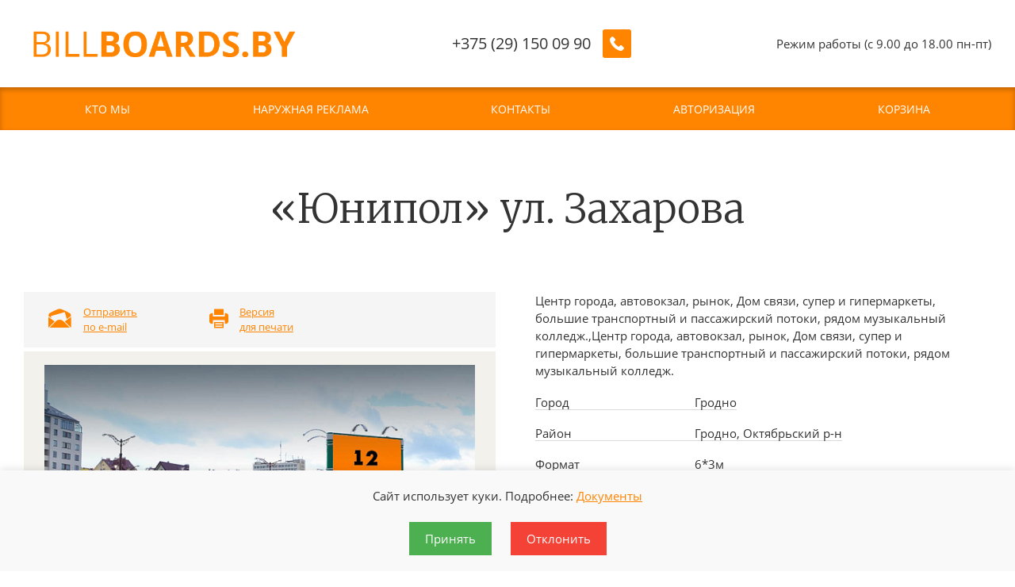

--- FILE ---
content_type: text/html; charset=UTF-8
request_url: https://boards.by/banner/yunipol_ul_zakharova/
body_size: 18653
content:
<!DOCTYPE html>
<html lang="ru">

<head>

		<meta content="IE=edge,chrome=1" http-equiv="X-UA-Compatible">
	<meta content="on" http-equiv="cleartype">
	<meta content="True" name="HandheldFriendly">
	<meta content="320" name="MobileOptimized">
	<meta name="format-detection" content="telephone=no">
	<meta
		content="width=device-width, height=device-height, initial-scale=1.0, user-scalable=0, minimum-scale=1.0, maximum-scale=1.0"
		name="viewport">

		<link data-settings="SCHEME_FAVICON" rel="icon" type="image/png" href="/bitrix/templates/citrus_arealty3/themes/orange/logo.png" />
	
	<!-- fonts -->

	<link
		href="https://fonts.googleapis.com/css?family=Open+Sans:300,300i,400,400i,600,600i,700,700i&amp;subset=cyrillic"
		rel="stylesheet">
	<link href="https://fonts.googleapis.com/css?family=Merriweather:300,400&amp;subset=cyrillic" rel="stylesheet">
	<link rel="stylesheet" href="https://maxcdn.bootstrapcdn.com/font-awesome/4.7.0/css/font-awesome.min.css">
	<!--    -->
		<!-- js plugins -->
	<meta http-equiv="Content-Type" content="text/html; charset=UTF-8" />
<meta name="description" content="Место для аренды билборда «Юнипол» ул. Захарова. Закажите билборд у нас!" />
<link rel="canonical" href="https://boards.by/banner/yunipol_ul_zakharova/" />
<link href="/bitrix/js/citrus.core/citrus/ui/normalize.css?15979342867091" type="text/css"  rel="stylesheet" />
<link href="/bitrix/js/citrus.core/citrus/ui/cui-base.css?15979342864393" type="text/css"  rel="stylesheet" />
<link href="/bitrix/js/citrus.core/citrus/ui/cui-fgrid.css?159793428623069" type="text/css"  rel="stylesheet" />
<link href="/bitrix/js/citrus.core/bower_components/magnific-popup/dist/magnific-popup.css?15979342876951" type="text/css"  rel="stylesheet" />
<link href="/bitrix/js/citrus.core/citrus/popup/popup.css?15979342863359" type="text/css"  rel="stylesheet" />
<link href="/bitrix/js/citrus.core/bootstrap_components/bootstrap/css/bootstrap.css?15979342874048" type="text/css"  rel="stylesheet" />
<link href="/bitrix/js/citrus.core/bootstrap_components/bootstrap-select-1.11.2/css/bootstrap-select.min.css?15979342876432" type="text/css"  rel="stylesheet" />
<link href="https://fonts.googleapis.com/css?family=Comfortaa:400,700" rel="stylesheet" type="text/css"  rel="stylesheet" />
<link href="/bitrix/js/ui/fonts/opensans/ui.font.opensans.css?16551990552555" type="text/css"  rel="stylesheet" />
<link href="/bitrix/js/main/popup/dist/main.popup.bundle.css?165519898826961" type="text/css"  rel="stylesheet" />
<link href="/bitrix/js/citrus.core/citrus/map/jquery.citrusObjectsMap.css?15979342861735" type="text/css"  rel="stylesheet" />
<link href="/bitrix/js/citrus.core/bower_components/photoswipe/dist/photoswipe.css?15979342864137" type="text/css"  rel="stylesheet" />
<link href="/bitrix/js/citrus.core/bower_components/photoswipe/dist/default-skin/default-skin.css?159793428611607" type="text/css"  rel="stylesheet" />
<link href="/bitrix/js/citrus.core/bower_components/swiper/dist/css/swiper.css?159793428622251" type="text/css"  rel="stylesheet" />
<link href="/bitrix/templates/citrus_arealty3/components/bitrix/catalog.element/new_catalog_detail/style.css?15979342638339" type="text/css"  rel="stylesheet" />
<link href="/bitrix/components/citrus/template/templates/staff-block/style.css?15979342652422" type="text/css"  rel="stylesheet" />
<link href="/bitrix/components/citrus.arealty/properties/templates/.default/style.css?15979342651205" type="text/css"  rel="stylesheet" />
<link href="/bitrix/components/citrus.forms/base/templates/simple/style.css?159793426423728" type="text/css"  rel="stylesheet" />
<link href="/local/components/banner/form/templates/.default/style.css?17676444103654" type="text/css"  rel="stylesheet" />
<link href="/bitrix/templates/citrus_arealty3/application/icon-fonts/icons.css?15979342633418" type="text/css"  data-template-style="true"  rel="stylesheet" />
<link href="/bitrix/templates/citrus_arealty3/application/src/css/010_header.css?17448890015566" type="text/css"  data-template-style="true"  rel="stylesheet" />
<link href="/bitrix/templates/citrus_arealty3/application/src/css/020_footer.css?17447907575001" type="text/css"  data-template-style="true"  rel="stylesheet" />
<link href="/bitrix/templates/citrus_arealty3/application/src/css/030_catalog.css?15979342631759" type="text/css"  data-template-style="true"  rel="stylesheet" />
<link href="/bitrix/templates/citrus_arealty3/application/src/css/040_lk.css?15979342631799" type="text/css"  data-template-style="true"  rel="stylesheet" />
<link href="/bitrix/templates/citrus_arealty3/application/src/css/060_redesign-pubstyles.css?15979342633789" type="text/css"  data-template-style="true"  rel="stylesheet" />
<link href="/bitrix/templates/citrus_arealty3/application/src/css/065_table.css?1597934263876" type="text/css"  data-template-style="true"  rel="stylesheet" />
<link href="/bitrix/templates/citrus_arealty3/application/src/css/070_btn.css?15979342638006" type="text/css"  data-template-style="true"  rel="stylesheet" />
<link href="/bitrix/templates/citrus_arealty3/application/src/css/100_list.css?15979342631081" type="text/css"  data-template-style="true"  rel="stylesheet" />
<link href="/bitrix/templates/citrus_arealty3/application/src/css/110_typography.css?15979342633904" type="text/css"  data-template-style="true"  rel="stylesheet" />
<link href="/bitrix/templates/citrus_arealty3/application/src/css/120_swiper.css?15979342632488" type="text/css"  data-template-style="true"  rel="stylesheet" />
<link href="/bitrix/templates/citrus_arealty3/application/src/css/140_layout.css?15979342634427" type="text/css"  data-template-style="true"  rel="stylesheet" />
<link href="/bitrix/templates/citrus_arealty3/application/src/css/150_main.css?15979342634553" type="text/css"  data-template-style="true"  rel="stylesheet" />
<link href="/bitrix/templates/citrus_arealty3/components/bitrix/search.form/mobile/style.css?1597934263504" type="text/css"  data-template-style="true"  rel="stylesheet" />
<link href="/bitrix/templates/citrus_arealty3/components/bitrix/menu/mobile/style.css?15979342632434" type="text/css"  data-template-style="true"  rel="stylesheet" />
<link href="/bitrix/templates/citrus_arealty3/components/citrus/currency/.default/style.css?15979342634471" type="text/css"  data-template-style="true"  rel="stylesheet" />
<link href="/bitrix/templates/citrus_arealty3/components/bitrix/menu/main_menu/style.css?15979342632263" type="text/css"  data-template-style="true"  rel="stylesheet" />
<link href="/bitrix/templates/citrus_arealty3/components/bitrix/breadcrumb/.default/style.css?1597934263967" type="text/css"  data-template-style="true"  rel="stylesheet" />
<link href="/bitrix/templates/citrus_arealty3/components/bitrix/menu/footer_menu/style.css?15979342631518" type="text/css"  data-template-style="true"  rel="stylesheet" />
<link href="/bitrix/templates/citrus_arealty3/styles.css?1737108122231" type="text/css"  data-template-style="true"  rel="stylesheet" />
<link href="/bitrix/templates/citrus_arealty3/themes/orange//colors.css?17443758475362" type="text/css"  data-template-style="true"  rel="stylesheet" />
<script type="text/javascript">if(!window.BX)window.BX={};if(!window.BX.message)window.BX.message=function(mess){if(typeof mess==='object'){for(let i in mess) {BX.message[i]=mess[i];} return true;}};</script>
<script type="text/javascript">(window.BX||top.BX).message({'JS_CORE_LOADING':'Загрузка...','JS_CORE_NO_DATA':'- Нет данных -','JS_CORE_WINDOW_CLOSE':'Закрыть','JS_CORE_WINDOW_EXPAND':'Развернуть','JS_CORE_WINDOW_NARROW':'Свернуть в окно','JS_CORE_WINDOW_SAVE':'Сохранить','JS_CORE_WINDOW_CANCEL':'Отменить','JS_CORE_WINDOW_CONTINUE':'Продолжить','JS_CORE_H':'ч','JS_CORE_M':'м','JS_CORE_S':'с','JSADM_AI_HIDE_EXTRA':'Скрыть лишние','JSADM_AI_ALL_NOTIF':'Показать все','JSADM_AUTH_REQ':'Требуется авторизация!','JS_CORE_WINDOW_AUTH':'Войти','JS_CORE_IMAGE_FULL':'Полный размер'});</script>

<script type="text/javascript" src="/bitrix/js/main/core/core.js?1655199004478033"></script>

<script>BX.setJSList(['/bitrix/js/main/core/core_ajax.js','/bitrix/js/main/core/core_promise.js','/bitrix/js/main/polyfill/promise/js/promise.js','/bitrix/js/main/loadext/loadext.js','/bitrix/js/main/loadext/extension.js','/bitrix/js/main/polyfill/promise/js/promise.js','/bitrix/js/main/polyfill/find/js/find.js','/bitrix/js/main/polyfill/includes/js/includes.js','/bitrix/js/main/polyfill/matches/js/matches.js','/bitrix/js/ui/polyfill/closest/js/closest.js','/bitrix/js/main/polyfill/fill/main.polyfill.fill.js','/bitrix/js/main/polyfill/find/js/find.js','/bitrix/js/main/polyfill/matches/js/matches.js','/bitrix/js/main/polyfill/core/dist/polyfill.bundle.js','/bitrix/js/main/core/core.js','/bitrix/js/main/polyfill/intersectionobserver/js/intersectionobserver.js','/bitrix/js/main/lazyload/dist/lazyload.bundle.js','/bitrix/js/main/polyfill/core/dist/polyfill.bundle.js','/bitrix/js/main/parambag/dist/parambag.bundle.js']);
BX.setCSSList(['/bitrix/js/main/lazyload/dist/lazyload.bundle.css','/bitrix/js/main/parambag/dist/parambag.bundle.css']);</script>
<script type="text/javascript">(window.BX||top.BX).message({'CITRUS_REALTY_FAV':'Избранное','CITRUS_REALTY_FAV_REMOVE_TITLE':'убрать из избранного','CITRUS_REALTY_2FAV':'в избранное','CITRUS_REALTY_GO_2FAV':'Перейти в избранное','CITRUS_REALTY_COLLAPSE':'Свернуть','CITRUS_REALTY_COLLAPSE_TITLE':'Нажмите чтобы свернуть карту','citrusValidator':{'required':'Это поле необходимо заполнить.','remote':'Пожалуйста, введите правильное значение.','email':'Пожалуйста, введите корректный адрес электронной почты.','url':'Пожалуйста, введите корректный URL.','date':'Пожалуйста, введите корректную дату.','dateISO':'Пожалуйста, введите корректную дату в формате ISO.','number':'Пожалуйста, введите число.','digits':'Пожалуйста, вводите только цифры.','creditcard':'Пожалуйста, введите правильный номер кредитной карты.','confirm_password':'Пароли не совпадают.','extension':'Пожалуйста, выберите файл с правильным расширением.','maxlength':'Пожалуйста, введите не больше {0} символов.','minlength':'Пожалуйста, введите не меньше {0} символов.','rangelength':'Пожалуйста, введите значение длиной от {0} до {1} символов.','range':'Пожалуйста, введите число от {0} до {1}.','max':'Пожалуйста, введите число, меньшее или равное {0}.','min':'Пожалуйста, введите число, большее или равное {0}.','phone_all':'Пожалуйста, введите корректный номер телефона.','phone':'Пожалуйста, введите корректный номер телефона.','inn':'Введите корректный ИНН.','inn_u':'Введите корректный ИНН юр лица.','inn_f':'Введите корректный ИНН физ лица.','ogrn':'Введите корректный ОГРН.','kpp':'Введите корректный КПП.','filetype':'Не верный тип файла. Возможные типы => {0}.','recaptcha':'Не пройдена защита от спама'},'spectrum':{'cancelText':'Отмена','chooseText':'Выбрать','clearText':'Сбросить','noColorSelectedText':'Цвет не выбран','togglePaletteMoreText':'Ещё','togglePaletteLessText':'Скрыть'},'YAMAP_TOUCH_SCROLL__TEXT_SCROLL':'Чтобы изменить масштаб, прокручивайте карту, удерживая клавишу Ctrl','YAMAP_TOUCH_SCROLL__TEXT_TOUCH':'Чтобы переместить карту, проведите по ней двумя пальцами','photoSwipe':{'close':'Закрыть (Esc)','share':'Поделится','fs':'Включить полноэкранный режим','zoom':'Увеличение/уменьшение','prev':'Предыдущая (Левая клавиша стрелка)','next':'Следующая (Правая клавиша стрелка)'}});</script>
<script>BX.CITRUS_FORMS_BX_ROOT = "/bitrix";</script>
<script type="text/javascript">(window.BX||top.BX).message({'CITRUS_REALTY_FAV':'Избранное','CITRUS_REALTY_FAV_REMOVE_TITLE':'убрать из избранного','CITRUS_REALTY_2FAV':'в избранное','CITRUS_REALTY_GO_2FAV':'Перейти в избранное','CITRUS_REALTY_COLLAPSE':'Свернуть','CITRUS_REALTY_COLLAPSE_TITLE':'Нажмите чтобы свернуть карту','citrusValidator':{'required':'Это поле необходимо заполнить.','remote':'Пожалуйста, введите правильное значение.','email':'Пожалуйста, введите корректный адрес электронной почты.','url':'Пожалуйста, введите корректный URL.','date':'Пожалуйста, введите корректную дату.','dateISO':'Пожалуйста, введите корректную дату в формате ISO.','number':'Пожалуйста, введите число.','digits':'Пожалуйста, вводите только цифры.','creditcard':'Пожалуйста, введите правильный номер кредитной карты.','confirm_password':'Пароли не совпадают.','extension':'Пожалуйста, выберите файл с правильным расширением.','maxlength':'Пожалуйста, введите не больше {0} символов.','minlength':'Пожалуйста, введите не меньше {0} символов.','rangelength':'Пожалуйста, введите значение длиной от {0} до {1} символов.','range':'Пожалуйста, введите число от {0} до {1}.','max':'Пожалуйста, введите число, меньшее или равное {0}.','min':'Пожалуйста, введите число, большее или равное {0}.','phone_all':'Пожалуйста, введите корректный номер телефона.','phone':'Пожалуйста, введите корректный номер телефона.','inn':'Введите корректный ИНН.','inn_u':'Введите корректный ИНН юр лица.','inn_f':'Введите корректный ИНН физ лица.','ogrn':'Введите корректный ОГРН.','kpp':'Введите корректный КПП.','filetype':'Не верный тип файла. Возможные типы => {0}.','recaptcha':'Не пройдена защита от спама'},'YAMAP_TOUCH_SCROLL__TEXT_SCROLL':'Чтобы изменить масштаб, прокручивайте карту, удерживая клавишу Ctrl','YAMAP_TOUCH_SCROLL__TEXT_TOUCH':'Чтобы переместить карту, проведите по ней двумя пальцами','photoSwipe':{'close':'Закрыть (Esc)','share':'Поделится','fs':'Включить полноэкранный режим','zoom':'Увеличение/уменьшение','prev':'Предыдущая (Левая клавиша стрелка)','next':'Следующая (Правая клавиша стрелка)'}});</script>
<script type="text/javascript">(window.BX||top.BX).message({'LANGUAGE_ID':'ru','FORMAT_DATE':'DD.MM.YYYY','FORMAT_DATETIME':'DD.MM.YYYY HH:MI:SS','COOKIE_PREFIX':'BITRIX_SM','SERVER_TZ_OFFSET':'10800','UTF_MODE':'Y','SITE_ID':'s1','SITE_DIR':'/','USER_ID':'','SERVER_TIME':'1769919447','USER_TZ_OFFSET':'0','USER_TZ_AUTO':'Y','bitrix_sessid':'0bb13fc6f9a6bcee9f5b8bcf76bd2018'});</script>


<script type="text/javascript" src="/bitrix/js/citrus.core/plugins/jquery/jquery-3.3.1.js?1679939817271751"></script>
<script type="text/javascript" src="/bitrix/js/citrus.core/bower_components/citrus.inview/inView.js?15979342864426"></script>
<script type="text/javascript" src="/bitrix/js/citrus.core/bower_components/magnific-popup/dist/jquery.magnific-popup.js?167994023841753"></script>
<script type="text/javascript" src="/bitrix/js/citrus.core/citrus/popup/popup.js?16801001215294"></script>
<script type="text/javascript" src="/bitrix/js/citrus.core/citrus/embed-responsive.js?15979342861062"></script>
<script type="text/javascript" src="/bitrix/js/citrus.core/bootstrap_components/bootstrap/js/bootstrap.js?159793428713390"></script>
<script type="text/javascript" src="/bitrix/js/citrus.core/bootstrap_components/bootstrap-select-1.11.2/js/bootstrap-select.js?159793428769657"></script>
<script type="text/javascript" src="/bitrix/js/citrus.core/bower_components/wnumb/wNumb.js?15979342868861"></script>
<script type="text/javascript" src="/bitrix/js/main/popup/dist/main.popup.bundle.js?1655199004112628"></script>
<script type="text/javascript" src="/bitrix/js/citrus.core/bower_components/citrus-validator/dist/js/jquery.citrusValidator.min.js?168130886159453"></script>
<script type="text/javascript" src="/bitrix/js/citrus.core/bower_components/citrus-validator/dist/js/lang/ru.js?15979342861570"></script>
<script type="text/javascript" src="/bitrix/js/citrus/forms/assets/form/citrus-form.js?15979342745751"></script>
<script type="text/javascript" src="/bitrix/js/citrus.core/plugins/maskedinput/jquery.maskedinput.js?159793428610446"></script>
<script type="text/javascript" src="https://api-maps.yandex.ru/2.1/?lang=ru_RU&apikey=1c9d6f0c-4907-4e4a-9ed0-75efc639864d"></script>
<script type="text/javascript" src="/bitrix/js/citrus.core/plugins/ymaps-touch-scroll-master/dist/ymaps-touch-scroll.js?15979342868667"></script>
<script type="text/javascript" src="/bitrix/js/citrus.core/citrus/map/jquery.citrusObjectsMap.js?15979342868313"></script>
<script type="text/javascript" src="/bitrix/js/citrus.core/citrus/map/jquery.citrusRealtyAddress.js?15979342861096"></script>
<script type="text/javascript" src="/bitrix/js/citrus.core/bower_components/photoswipe/dist/photoswipe.js?159793428694042"></script>
<script type="text/javascript" src="/bitrix/js/citrus.core/bower_components/photoswipe/dist/photoswipe-ui-default.js?159793428621504"></script>
<script type="text/javascript" src="/bitrix/js/citrus.core/plugins/initPhotoSwipe.js?15979342867520"></script>
<script type="text/javascript" src="/bitrix/js/citrus.core/bower_components/swiper/dist/js/swiper.js?1597934286262759"></script>
<script>
if (BX.browser.DetectIeVersion() >= 9) {
	BX.loadScript("https://unpkg.com/css-vars-ponyfill@1", function () {
		BX.ready(function () {
			cssVars({onlyVars: true})
		});
	});
}
</script>

<script>

	window.citrusTemplateColor = '#ff8400';
	window.citrusMapIcon = { 
		href: '/bitrix/templates/citrus_arealty3/themes/orange/map.png', 
		size: [32, 52], 
		offset: [-16, -48]
	};
</script>

<script>BX.message({'CITRUS_AREALTY_PDF_SEND_URL':'','CITRUS_AREALTY_PDF_SEND_PROMPT':'Введите e-mail для отправки презентаций объекта','CITRUS_AREALTY_PDF_SEND_RESULT':'Презентация отправлена.'});</script>



<script type="text/javascript" src="/bitrix/templates/citrus_arealty3/application/src/js/application.js?15979342632866"></script>
<script type="text/javascript" src="/bitrix/templates/citrus_arealty3/components/bitrix/menu/mobile/script.js?1597934263511"></script>
<script type="text/javascript" src="/bitrix/templates/citrus_arealty3/components/citrus/currency/.default/script.js?159793426310078"></script>
<script type="text/javascript" src="/bitrix/components/citrus/bigdata.map/templates/.default/script.js?15979342652412"></script>
<script type="text/javascript" src="/bitrix/templates/citrus_arealty3/components/bitrix/catalog.element/new_catalog_detail/script.js?159793426311184"></script>
<script type="text/javascript" src="/bitrix/templates/citrus_arealty3/components/citrus.core/include/.default/script.js?1597934263342"></script>
<script type="text/javascript" src="/local/components/banner/form/templates/.default/script.js?17676444103766"></script>
<script type="text/javascript">var _ba = _ba || []; _ba.push(["aid", "460d97bb156e05ec0b938bd6c633254d"]); _ba.push(["host", "boards.by"]); (function() {var ba = document.createElement("script"); ba.type = "text/javascript"; ba.async = true;ba.src = (document.location.protocol == "https:" ? "https://" : "http://") + "bitrix.info/ba.js";var s = document.getElementsByTagName("script")[0];s.parentNode.insertBefore(ba, s);})();</script>



	<title>
		Билборд «Юнипол» ул. ЗахароваГродно &mdash; boards.by	</title>
		<link rel="shortcut icon" href="/favicon.ico" type="image/x-icon">

	<meta name="yandex-verification" content="071cfa2d6c924e5a" />
	<meta name="google-site-verification" content="8z5h3jJYhNhsZCxtHMNVg6iyahgzixJS1dsxShd6S5U" />
	<!-- Yandex.Metrika counter -->
	<script type="text/javascript">
		(function (m, e, t, r, i, k, a) {
			m[i] = m[i] || function () { (m[i].a = m[i].a || []).push(arguments) };
			m[i].l = 1 * new Date();
			for (var j = 0; j < document.scripts.length; j++) { if (document.scripts[j].src === r) { return; } }
			k = e.createElement(t), a = e.getElementsByTagName(t)[0], k.async = 1, k.src = r, a.parentNode.insertBefore(k, a)
		})
			(window, document, "script", "https://mc.yandex.ru/metrika/tag.js", "ym");

		ym(96821058, "init", {
			clickmap: true,
			trackLinks: true,
			accurateTrackBounce: true,
			webvisor: true
		});
	</script>
	<noscript>
		<div><img src="https://mc.yandex.ru/watch/96821058" style="position:absolute; left:-9999px;" alt="" /></div>
	</noscript>
	<!-- /Yandex.Metrika counter -->
	<!-- Google tag (gtag.js) -->
	<script async src="https://www.googletagmanager.com/gtag/js?id=G-7RKJPWDZF1"></script>
	<script>
		window.dataLayer = window.dataLayer || [];
		function gtag() { dataLayer.push(arguments); }
		gtag('js', new Date());

		gtag('config', 'G-7RKJPWDZF1');
	</script>
	<!--link rel="canonical" href="/banner/yunipol_ul_zakharova/" /-->
	</head>

<body class="" >
		<div class="main-overlay"></div>
	<aside class="mobile-sidebar">
	<div class="mobile-sidebar__inner">
		<!--noindex-->
		
<form action="/search/" autocomplete="off" class="mobile-search">
	<input name="q" type="text" class="mobile-search__input" placeholder="Поиск по каталогу" maxlength="50">
    <button type="submit" class="mobile-search__button" name="s">
	    <i class="icon-search"></i>
    </button>
</form>		<!--/noindex-->

		
<ul class="mobile-menu">


	
			<li class="mobile-menu__li _lvl-1 _parent">
			<a class="mobile-menu__link "
			   href="/about/">
								<span class="mobile-menu__link-text">
					Кто мы				</span>

									<span class="mobile-menu__open-submenu">
						<i class="icon-arrow-right"></i>
					</span>
							</a>
							<ul class="mobile-menu__sub-menu" >
                    <li class="back_link mobile-menu__li _lvl-1 _parent">
                        <a href="javascript:void(0)" class="mobile-menu__link">
                            <span class="mobile-menu__back">
                                <i class="icon-arrow-left"></i>
                            </span>
                            <span class="mobile-menu__link-text">Назад</span>
                        </a>
                    </li>
					
	
			<li class="mobile-menu__li _lvl-2">
			<a class="mobile-menu__link "
			   href="/about/company/">
								<span class="mobile-menu__link-text">
					О компании				</span>

							</a>
					
	
			<li class="mobile-menu__li _lvl-2">
			<a class="mobile-menu__link "
			   href="/about/questions/">
								<span class="mobile-menu__link-text">
					Частые вопросы				</span>

							</a>
					
	
			<li class="mobile-menu__li _lvl-2">
			<a class="mobile-menu__link "
			   href="/about/materials/">
								<span class="mobile-menu__link-text">
					Полезные материалы				</span>

							</a>
					
	
			<li class="mobile-menu__li _lvl-2">
			<a class="mobile-menu__link "
			   href="https://boards.by/activity/examples/">
								<span class="mobile-menu__link-text">
					Примеры работ				</span>

							</a>
					
			</ul></li>	
			<li class="mobile-menu__li _lvl-1 _parent">
			<a class="mobile-menu__link "
			   href="/activity/">
								<span class="mobile-menu__link-text">
					Наружная реклама				</span>

									<span class="mobile-menu__open-submenu">
						<i class="icon-arrow-right"></i>
					</span>
							</a>
							<ul class="mobile-menu__sub-menu" >
                    <li class="back_link mobile-menu__li _lvl-1 _parent">
                        <a href="javascript:void(0)" class="mobile-menu__link">
                            <span class="mobile-menu__back">
                                <i class="icon-arrow-left"></i>
                            </span>
                            <span class="mobile-menu__link-text">Назад</span>
                        </a>
                    </li>
					
	
			<li class="mobile-menu__li _lvl-2">
			<a class="mobile-menu__link "
			   href="/activity/billboards/">
								<span class="mobile-menu__link-text">
					Реклама на билбордах				</span>

							</a>
					
	
			<li class="mobile-menu__li _lvl-2">
			<a class="mobile-menu__link "
			   href="/activity/reklama-na-led-ekranah/">
								<span class="mobile-menu__link-text">
					Реклама на мониторах				</span>

							</a>
					
	
			<li class="mobile-menu__li _lvl-2">
			<a class="mobile-menu__link "
			   href="/activity/brendirovanie-transporta/">
								<span class="mobile-menu__link-text">
					Брендирование транспорта				</span>

							</a>
					
	
			<li class="mobile-menu__li _lvl-2">
			<a class="mobile-menu__link "
			   href="/activity/reklama-na-mostah/">
								<span class="mobile-menu__link-text">
					Путепроводы				</span>

							</a>
					
	
			<li class="mobile-menu__li _lvl-2">
			<a class="mobile-menu__link "
			   href="/activity/reklama-na-mkad/">
								<span class="mobile-menu__link-text">
					Реклама на МКАД				</span>

							</a>
					
	
			<li class="mobile-menu__li _lvl-2">
			<a class="mobile-menu__link "
			   href="https://boards.by/activity/">
								<span class="mobile-menu__link-text">
					Прочие услуги				</span>

							</a>
					
			</ul></li>	
			<li class="mobile-menu__li _lvl-1">
			<a class="mobile-menu__link "
			   href="/kontakty/">
								<span class="mobile-menu__link-text">
					Контакты				</span>

							</a>
					
	
			<li class="mobile-menu__li _lvl-1">
			<a class="mobile-menu__link "
			   href="/auth/">
								<span class="mobile-menu__link-text">
					Авторизация				</span>

							</a>
					
	
			<li class="mobile-menu__li _lvl-1">
			<a class="mobile-menu__link "
			   href="/basket/">
								<span class="mobile-menu__link-text">
					Корзина				</span>

							</a>
					


		
<div class="header-currency">
	<div class="header-currency-label" id="header-currency-label-vJjSnj">Валюта:</div>
	<div class="header-currency-dropdown">
		<button class="btn js-open-dropdown" tabindex="0">
			<span class="btn-label">
				<span class="dropdown-current" data-currency-icon=""></span>
			</span>
			<span class="btn-icon fa fa-sort"></span>
		</button>
		<ul class="dropdown-select"
		     data-toggle="dropdown-select"
		     tabindex="0"
		     role="listbox"
		     aria-labelledby="header-currency-label-vJjSnj"
		>
							<li id="vJjSnj-dropdown-option-1"
					class="js-citrus-arealty-currency dropdown-option"
				    title="Евро"
				    role="option"
				>
					<span class="btn-icon"
					      data-icon-position="after"
					      data-currency-fixed="true"
					      data-currency-icon="€"
						  data-currency="EUR"></span>
					<span class="fa fa-check currency-selected-icon"></span>
				</li>
								<li id="vJjSnj-dropdown-option-2"
					class="js-citrus-arealty-currency dropdown-option"
				    title="Рубль"
				    role="option"
				>
					<span class="btn-icon"
					      data-icon-position="after"
					      data-currency-fixed="true"
					      data-currency-icon="р."
						  data-currency="RUB"></span>
					<span class="fa fa-check currency-selected-icon"></span>
				</li>
								<li id="vJjSnj-dropdown-option-3"
					class="js-citrus-arealty-currency dropdown-option"
				    title="Доллар"
				    role="option"
				>
					<span class="btn-icon"
					      data-icon-position="after"
					      data-currency-fixed="true"
					      data-currency-icon="$"
						  data-currency="USD"></span>
					<span class="fa fa-check currency-selected-icon"></span>
				</li>
						</ul>
	</div>
</div>
<script>
	var currency = new Currency({"base":"RUB","items":{"EUR":{"CODE":"EUR","NAME":"\u0415\u0432\u0440\u043e","RATE":"70.00","FACTOR":"RUR","SIGN":"\u20ac","SHOW_AFTER":"N","ACTIVE":"Y","SELECTED":false},"RUB":{"CODE":"RUB","NAME":"\u0420\u0443\u0431\u043b\u044c","RATE":"1.00","FACTOR":"RUR","SIGN":"\u0440.","SHOW_AFTER":"Y","ACTIVE":"Y","SELECTED":true},"USD":{"CODE":"USD","NAME":"\u0414\u043e\u043b\u043b\u0430\u0440","RATE":"57.00","FACTOR":"RUR","SIGN":"$","SHOW_AFTER":"N","ACTIVE":"Y","SELECTED":false}},"factors":{"MILLIONS":{"VALUE":1000000,"TEXT":"\u043c\u043b\u043d.","STEP":0.1},"RUR":{"VALUE":1,"TEXT":"","STEP":100},"THOUSAND":{"VALUE":1000,"TEXT":"\u0442\u044b\u0441.","STEP":10}}});
</script>	</div>
</aside>

	<div class="cry-layout">
		<header class="header">
			<div class="c-side">

				
				<div class="header__row">
					<div class="header__left">
												<a href="/" class="header-logo with_desc">

							<span class="logo-image logo-image--min">
								<img data-settings="SCHEME_LOGO" data-settings-rel="logo"
									src="/bitrix/templates/citrus_arealty3/themes/orange/logo_new.png" alt="">
							</span>

						</a>
					</div>
					<div class="header-phone">
						<a href="tel:+375291500990"
							class="header-phone-number" data-settings="PHONE">
							+375 (29) 150 09 90						</a>
						<a href="/ajax/order_call.php" rel="nofollow" class="header-btn btn-header-phone"
							data-toggle="modal" aria-label="Заказать обратный звонок">
							<i class="icon-phone" aria-hidden="true"></i>
						</a>
					</div><!-- .header-phone -->
					<div class="header__right print-hidden">

						<div class="subheading">
													</div>

						
						<div class="header-schedule">
							Режим работы (с 9.00 до 18.00 пн-пт)
						</div>

													<a href="javascript:void(0);" class="header-btn hamburger js-open-menu"
								aria-label="Открыть меню">
								<span class="lines" aria-hidden="true"></span>
							</a>
												</div><!-- .header__right -->
				</div><!-- .header__row -->
			</div><!-- .c-side -->
		</header>

				<div class="main-menu-line">
			<div class="c-side">
				
<ul class="h-menu">


	
	
					<li class="">
				<a href="/about/"
				   class="h-menu__link">
										<span class="h-menu__item-text">
						Кто мы					</span>
				</a>
				<ul class="h-sub-menu theme_hover--bg-color"
				    >
		
	
	

	
	
		
							<li>
					<a class="h-menu__link"
					   href="/about/company/">
						<span class="h-menu__submenu-item-text">О компании</span>
					</a>
				</li>
			
		
	
	

	
	
		
							<li>
					<a class="h-menu__link"
					   href="/about/questions/">
						<span class="h-menu__submenu-item-text">Частые вопросы</span>
					</a>
				</li>
			
		
	
	

	
	
		
							<li>
					<a class="h-menu__link"
					   href="/about/materials/">
						<span class="h-menu__submenu-item-text">Полезные материалы</span>
					</a>
				</li>
			
		
	
	

	
	
		
							<li>
					<a class="h-menu__link"
					   href="https://boards.by/activity/examples/">
						<span class="h-menu__submenu-item-text">Примеры работ</span>
					</a>
				</li>
			
		
	
	

			</ul></li>	
	
					<li class="">
				<a href="/activity/"
				   class="h-menu__link">
										<span class="h-menu__item-text">
						Наружная реклама					</span>
				</a>
				<ul class="h-sub-menu theme_hover--bg-color"
				    >
		
	
	

	
	
		
							<li>
					<a class="h-menu__link"
					   href="/activity/billboards/">
						<span class="h-menu__submenu-item-text">Реклама на билбордах</span>
					</a>
				</li>
			
		
	
	

	
	
		
							<li>
					<a class="h-menu__link"
					   href="/activity/reklama-na-led-ekranah/">
						<span class="h-menu__submenu-item-text">Реклама на мониторах</span>
					</a>
				</li>
			
		
	
	

	
	
		
							<li>
					<a class="h-menu__link"
					   href="/activity/brendirovanie-transporta/">
						<span class="h-menu__submenu-item-text">Брендирование транспорта</span>
					</a>
				</li>
			
		
	
	

	
	
		
							<li>
					<a class="h-menu__link"
					   href="/activity/reklama-na-mostah/">
						<span class="h-menu__submenu-item-text">Путепроводы</span>
					</a>
				</li>
			
		
	
	

	
	
		
							<li>
					<a class="h-menu__link"
					   href="/activity/reklama-na-mkad/">
						<span class="h-menu__submenu-item-text">Реклама на МКАД</span>
					</a>
				</li>
			
		
	
	

	
	
		
							<li>
					<a class="h-menu__link"
					   href="https://boards.by/activity/">
						<span class="h-menu__submenu-item-text">Прочие услуги</span>
					</a>
				</li>
			
		
	
	

			</ul></li>	
	
		
							<li class="">
					<a
						class="h-menu__link"
						href="/kontakty/">
												<span class="h-menu__item-text">Контакты</span>
					</a></li>
			
		
	
	

	
	
		
							<li class="">
					<a
						class="h-menu__link"
						href="/auth/">
												<span class="h-menu__item-text">Авторизация</span>
					</a></li>
			
		
	
	

	
	
		
							<li class="">
					<a
						class="h-menu__link"
						href="/basket/">
												<span class="h-menu__item-text">Корзина</span>
					</a></li>
			
		
	
	


</ul>
			</div>
		</div>

		<div class="container">

						

<div class="section _with-padding">
    <div class="w">
        <hr class="section__border-top">
        <div class="section-inner">
            <div class="section__header">
	            <h1 id="pagetitle">«Юнипол» ул. Захарова</h1>
                <div class="section-description"></div>
            </div><!-- .section__header -->

            <div class="section__content catalog-section-content">
                <div class="row row-grid">
					                        <div class="col-lg-6 col-print-12">
							                                <div class="image-actions print-hidden">
	                                                                    <a href="/ajax/pdf.php" class="image-actions__link"
	                                       data-toggle="modal"
	                                       data-params="eJw9T11vgjAU/S/3mRgEFfCt1Mqq0JJSlphlIQXKZsKmcexhWfbfd6tzL/d85Jybe7+Bb2AdRdHSA57mku4bZwS+B6WSJVP60FC5YbB+Asr1ATyoOEoPFMu4FEj0oXR6K1VBNLgep844v56mE+KOiJoo19yyVP3Rgij6gEgwnV+1c3e1YFfInSJ1VlduY8VKzYqUKeSSanljQj7ezQ2jd5pLkXFdX0/Mib5Td3TV8IJkrIJnD6gsSimY0A1uLjGIH8K5H5reTuY4YoNXzW6PpnvxP426O06Xz4+ZuVgzTl/rzkxmPL3M7Gjf7PsEP7MoXvSrVZIscfhta9vQBIt5Gw7JKhyCPrB2PsRx7PtJG9ou9gcTRJ1thy5OjImW/S+Ip22B"
	                                       data-id="7775">
                                        <span class="image-actions__link-icon"><i class="icon-letter"></i></span>
                                        <span class="image-actions__link-text">Отправить по&nbsp;e-mail</span>
                                    </a>
                                    <a href="javascript:window.print();" class="image-actions__link">
                                        <span class="image-actions__link-icon"><i class="icon-print1"></i></span>
                                        <span class="image-actions__link-text">Версия для&nbsp;печати</span>
                                    </a>
                                </div>
								                            <div class="object-gallery">
                                <div class="object-gallery-previews" itemscope=""
                                     itemtype="http://schema.org/ImageGallery">
									                                        <figure itemprop="associatedMedia" itemscope=""
                                                itemtype="http://schema.org/ImageObject"
                                                class="is-active">
                                            <a href="/upload/iblock/58a/58ab2b632ff0f9ebade7984e38bc3f0e.JPG" itemprop="contentUrl"
                                               data-size="900x499"
                                               title="«Юнипол» ул. Захарова" class="gallery-previews">
                                                <img src="/upload/resize_cache/iblock/58a/600_600_1/58ab2b632ff0f9ebade7984e38bc3f0e.JPG" itemprop="thumbnail"
                                                     title="«Юнипол» ул. Захарова" alt="«Юнипол» ул. Захарова">
                                            </a>
                                            <figcaption itemprop="caption description">«Юнипол» ул. Захарова</figcaption>
                                        </figure>
									                                </div>
								                            </div>

							<!--<div class="object-text">-->
								                			<!--</div>-->
							<div class="js-show-in-map">
								<a href="#">Посмотреть на карте</a>
							</div>

							<div class="map-container">
																<div id="map" style="width: 100%; height: 300px;" data-banners='{"7775":{"NAME":"\u00ab\u042e\u043d\u0438\u043f\u043e\u043b\u00bb \u0443\u043b. \u0417\u0430\u0445\u0430\u0440\u043e\u0432\u0430","PROPERTY_LONGITUDE_VALUE":"53.67672694803282","PROPERTY_LATITUDE_VALUE":"23.844397899919475"}}'>
							</div>
</div>

							

															<br>
								<div class="object-info_footer">
																			<a class="btn btn-primary print-hidden main_page_order" href="#">
											<span class="btn-label">
												Быстрый заказ											</span>
										</a>
																												<br><br>
										<a class="personal_manager_link print-hidden" href="javascript:void(0)">
											<i class="icon-owner"></i>
											<span class="btn-label">Персональный<br> менеджер</span>
										</a>
																		</div>
							

                        </div>
					                    <div class="col-lg-6 col-print-12">
                        <div class="object-info">
							<div>
								Центр города, автовокзал, рынок, Дом связи, супер и гипермаркеты, большие транспортный и пассажирский потоки, рядом музыкальный колледж.,Центр города, автовокзал, рынок, Дом связи, супер и гипермаркеты, большие транспортный и пассажирский потоки, рядом музыкальный колледж.                			</div>

                            <div class="object-option dl-menu">
								
																	                                        <div class="dl_element">
                                            <span>Город</span>
                                                                                            <span>Гродно</span>
                                                                                    </div>
										                                        <div class="dl_element">
                                            <span>Район</span>
                                                                                            <span>Гродно, Октябрьский р-н</span>
                                                                                    </div>
										                                        <div class="dl_element">
                                            <span>Формат</span>
                                                                                            <span>6*3м</span>
                                                                                    </div>
										                                        <div class="dl_element">
                                            <span>Сторона</span>
                                                                                            <span>А,В</span>
                                                                                    </div>
										                                        <div class="dl_element">
                                            <span>Тип</span>
                                                                                            <span>Юнипол</span>
                                                                                    </div>
																			                            </div>
								                        														<br /><br /><br />
							<h3>Таблица занятости</h3>
							<table class="calendar" border="1" data-id="7775">
								<tr>
																												<td>Янв.</td>
                                        																			<td>Февр.</td>
                                        																			<td>Март</td>
                                        																			<td>Апр.</td>
                                        																			<td>Май</td>
                                        																			<td>Июнь</td>
                                        																			<td>Июль</td>
                                        																			<td>Авг.</td>
                                        																			<td>Сент.</td>
                                        																			<td>Окт.</td>
                                        																			<td>Нояб.</td>
                                        																			<td>Дек.</td>
                                        																			<td>Янв.</td>
                                        																	</tr>
								<tr>
                                    																					<td data-month-num="01.2026">
                                                <input type="checkbox" class="empty_date" />
                                            </td>
																																								<td data-month-num="02.2026">
                                                <input type="checkbox" class="empty_date" />
                                            </td>
																																								<td data-month-num="03.2026">
                                                <input type="checkbox" class="empty_date" />
                                            </td>
																																								<td data-month-num="04.2026">
                                                <input type="checkbox" class="empty_date" />
                                            </td>
																																								<td data-month-num="05.2026">
                                                <input type="checkbox" class="empty_date" />
                                            </td>
																																								<td data-month-num="06.2026">
                                                <input type="checkbox" class="empty_date" />
                                            </td>
																																								<td data-month-num="07.2026">
                                                <input type="checkbox" class="empty_date" />
                                            </td>
																																								<td data-month-num="08.2026">
                                                <input type="checkbox" class="empty_date" />
                                            </td>
																																								<td data-month-num="09.2026">
                                                <input type="checkbox" class="empty_date" />
                                            </td>
																																								<td data-month-num="10.2026">
                                                <input type="checkbox" class="empty_date" />
                                            </td>
																																								<td data-month-num="11.2026">
                                                <input type="checkbox" class="empty_date" />
                                            </td>
																																								<td data-month-num="12.2026">
                                                <input type="checkbox" class="empty_date" />
                                            </td>
																																								<td data-month-num="01.2027">
                                                <input type="checkbox" class="empty_date" />
                                            </td>
																											</tr>
							</table>
							<br />
							<a class="btn btn-primary print-hidden js-detail-order2"1 href="#">
								<span class="btn-label">
									<b>Добавить в заказ</b>
								</span>
							</a>

                        </div>
                    </div>
                </div>

	                        </div>
        </div>
    </div>
</div>
<div class="success-add">
    <div class="citrus-form__message-block js-basket-success" data-citrus-form="message-block"><div class="message-block _success"><div class="message-block-icon"></div><div class="message-block-icon-txt"><p>Объект успешно добавлен в корзину.</p></div></div></div>
</div>

<a name="personal_manager" id="personal_manager"></a>              <section class="section _with-padding section-color-n" >
          <div class="w">
	          <hr class="section__border-top">

              <div class="section-inner">
                                        <header class="section__header">
                          							  <h2 class="h1">Ваш персональный менеджер</h2>                          
                                                        <div class="section-description">Если у вас появились вопросы, напишите нам!</div>
                                                </header>
                  
	              		              <div class="section__content">
			              
<div class="manager-row">
	<div class="manager-left print-no-break">
		<div class="manager-img-container">
			<img class="manager-img"
			     src="/upload/resize_cache/iblock/82d/367_351_2/l5gdf7ygr3qlna94vj1d8a16ob3wq67z.png"
			     alt="Оксана Дымова">
		</div>
		<div class="manager__content">
			<div class="manager__name"><b>Оксана</b> Дымова</div>
			<div class="manafer_post">Юрисконсульт</div>
			<div class="manager__properties">
				<div class="properties ">
	        <div class="property__it" data-property-code="email">
	        					        <div class="property__icon">
                    <span class="icon-mail"></span>
	            </div>
			
            <div class="property__value-list">
								                    <div class="property__value-it">
                        <div class="property__value-it__value"><a href="mailto:dymova.bogema@gmail.com">dymova.bogema@gmail.com</a></div>
						                    </div>
				            </div>
        </div>
	        <div class="property__it" data-property-code="phone">
	        					        <div class="property__icon">
                    <span class="icon-phone"></span>
	            </div>
			
            <div class="property__value-list">
								                    <div class="property__value-it">
                        <div class="property__value-it__value"><a href="tel:+375173360309" rel="nofollow" class="">+375 (17) 336 03 09</a></div>
						                            <div class="property__value-it__description"> - городской</div>
						                    </div>
				            </div>
        </div>
	        <div class="property__it" data-property-code="schedule">
	        					        <div class="property__icon">
                    <span class="icon-time"></span>
	            </div>
			
            <div class="property__value-list">
								                    <div class="property__value-it">
                        <div class="property__value-it__value">Пн-Пт 9:00-18:00 (без обеда)</div>
						                    </div>
				                    <div class="property__value-it">
                        <div class="property__value-it__value">Сб, Вс - выходной</div>
						                    </div>
				            </div>
        </div>
	</div><!-- .properties -->							</div>
		</div>
	</div>
	<div class="manager-right print-hidden">
		<div class="section-footer display-lg-n ta-xs-c">
			<a href="javascript:void(0);" data-href="/ajax/order_call.php" data-toggle="modal"
			   class="btn btn-primary btn-stretch">Заказать обратный звонок</a>
		</div>
		<div class="display-xs-n display-lg-b">
			<div class="h3">
				Заказать обратный звонок			</div>
			  	  	        


<!--'start_frame_cache_11LpUW'-->


<div id="ajax_form_header_order_call_form" class="citrus-form_compact citrus-form-mod--compact">

	
	<form
		id="header_order_call_form"
		name="header_order_call_form"
		action="/banner/yunipol_ul_zakharova/"
		data-ajax-action="/bitrix/components/citrus.forms/base/ajax.php"
		method="post" enctype="multipart/form-data"
		autocomplete="off"
		class="citrus-form citrus-form__style-gray"
	>
		<input type="hidden" name="sessid" id="sessid" value="0bb13fc6f9a6bcee9f5b8bcf76bd2018" />		<input type="hidden" value="header_order_call_form" name="FORM_ID"/>
		<input type="hidden" value="s1" name="SITE_ID"/>
		<input type="hidden" value="citrus.forms:iblock.element" name="component"/>

					<input type="hidden" name="GIFT" value="Y">
		
		
				<div class="citrus-form__message-block hidden" data-citrus-form="message-block">
					</div><!-- .form-message-block -->

		<div class="citrus-form__fields">
											
								
				<div class="form-group js_material_switch_container first-group-field"
				     data-field-code="name"
				     data-field-type="s"
				     data-field-template="text"
				>
											<div class="field-title ">
							Ваше имя<span
								class="starrequired">*</span>						</div>
					
					<div class="input-container">

						
<input class="form-control" type="text" name="FIELDS[NAME]" value="" placeholder="" maxlength="255"/>
													<div class="error help-block"></div>
											</div>
					<!-- /.input-container -->

					
				</div><!-- .form-group -->
											
								
				<div class="form-group js_material_switch_container"
				     data-field-code="property_phone"
				     data-field-type="s"
				     data-field-template="text"
				>
											<div class="field-title ">
							Телефон<span
								class="starrequired">*</span>						</div>
					
					<div class="input-container">

						<input id="header_order_call_form--FIELDS__PROPERTY_phone__" class="form-control" type="text" name="FIELDS[PROPERTY_phone]" value="" placeholder="" maxlength="255"/>

<script>
	;(function () {
	    $("#header_order_call_form--FIELDS__PROPERTY_phone__").mask("+375 99 999-99-99");
    }());
</script>
													<div class="error help-block"></div>
											</div>
					<!-- /.input-container -->

					
				</div><!-- .form-group -->
																						<input type="hidden" name="FIELDS[PROPERTY_href]" value="https://boards.by/banner/yunipol_ul_zakharova/"/>
												</div><!-- .citrus-form__fields -->

		<div class="citrus-form__footer">

			
						

			
			
						<div class="form-group form-group-btn">
				<div class=input-container button-position-justify">
										<button
						type="submit"
						name="save"
						class="btn btn-primary"
					>
						<span class="btn-label">Заказать звонок</span>
					</button>
														</div>
			</div>

							<div class="form-group agree-block">
					<div class="agree-block__text">
						Нажимая на кнопку «Заказать звонок», Вы даете согласие на обработку персональных данных в соответствии с <a target='_blank' href='/agreement/'>Политикой конфиденциальности</a>					</div>
				</div>
					</div><!-- .citrus-form__footer -->
	</form>
</div>

<script>
	;(function () {
		new BX.Citrus.Form(
			"header_order_call_form",
			{"NAME":{"TYPE":"S","MULTIPLE":"N","ACTIVE":"Y","ORIGINAL_TITLE":"\u041d\u0430\u0437\u0432\u0430\u043d\u0438\u0435","TITLE":"\u0412\u0430\u0448\u0435 \u0438\u043c\u044f","IS_REQUIRED":"Y","HIDE_FIELD":"N","CODE":"FIELDS[NAME]","VALIDRULE":["required"],"ID":"header_order_call_form--FIELDS__NAME__","OLD_VALUE":null,"FIRST_GROUP_FIELD":true,"BASE_TYPE":"S","TEMPLATE_ID":".default","TEMPLATE":{"TYPE":"text","PATH":"\/home\/boardsby\/public_html\/bitrix\/components\/citrus.forms\/base\/field\/text\/.default","ASSETS":{"PATH":"\/bitrix\/\/components\/citrus.forms\/base\/field\/text\/.default\/"}}},"PROPERTY_phone":{"TITLE":"\u0422\u0435\u043b\u0435\u0444\u043e\u043d","IS_REQUIRED":"Y","HIDE_FIELD":"N","ACTIVE":"Y","TYPE":"S","MULTIPLE":"N","PROPERTY_ID":"128","USER_TYPE":null,"LIST_TYPE":"L","LINK_IBLOCK_ID":"0","ORIGINAL_TITLE":"[45] \u0422\u0435\u043b\u0435\u0444\u043e\u043d","TEMPLATE_ID":"phone","VALIDRULE":["required"],"CODE":"FIELDS[PROPERTY_phone]","ID":"header_order_call_form--FIELDS__PROPERTY_phone__","OLD_VALUE":null,"BASE_TYPE":"S","TEMPLATE":{"TYPE":"text","PATH":"\/home\/boardsby\/public_html\/bitrix\/components\/citrus.forms\/base\/field\/text\/phone","ASSETS":{"PATH":"\/bitrix\/\/components\/citrus.forms\/base\/field\/text\/phone\/"}},"ADDITIONAL":{"trigger":"change"}},"PROPERTY_href":{"TITLE":"\u041e\u0442\u043f\u0440\u0430\u0432\u043b\u0435\u043d\u043e \u0441\u043e \u0441\u0442\u0440\u0430\u043d\u0438\u0446\u044b","IS_REQUIRED":"N","HIDE_FIELD":"Y","ACTIVE":"Y","TYPE":"S","MULTIPLE":"N","PROPERTY_ID":"131","USER_TYPE":null,"LIST_TYPE":"L","LINK_IBLOCK_ID":"0","ORIGINAL_TITLE":"[54] \u041e\u0442\u043f\u0440\u0430\u0432\u043b\u0435\u043d\u043e \u0441\u043e \u0441\u0442\u0440\u0430\u043d\u0438\u0446\u044b","DEFAULT":"https:\/\/boards.by\/banner\/yunipol_ul_zakharova\/","CODE":"FIELDS[PROPERTY_href]","VALIDRULE":[],"OLD_VALUE":"https:\/\/boards.by\/banner\/yunipol_ul_zakharova\/","ID":"header_order_call_form--FIELDS__PROPERTY_href__"}},
			{"recaptcha":false,"agreement":false,"antispam":true,"dontResetAfterSubmit":false}		);
	})();
</script>
<!--'end_frame_cache_11LpUW'-->	    
		</div>
	</div>
</div>
		              </div>
	              
                  
              </div><!-- .section-inner -->
          </div><!-- .w -->
      </section>
  

<div class="modal m-banner-new m-banner m-banner-new-detail" style="display: none;">
    <div class="modal-header">
        <div class="modal-title">Отправить заявку</div>
        <button class="btn modal-close-btn js-modal-close-btn" data-dismiss="modal">
            <span class="fa fa-times"></span>
        </button>
    </div>
    <div class="modal-body">
        <form method="POST" class="js-detail-banner-request">
            <input type="hidden" name="page" value="/banner/yunipol_ul_zakharova/?side=">
            <div class="citrus-form__message-block" data-citrus-form="message-block" style="display:none;">
                <div class="message-block _success">
                    <div class="message-block-icon"></div>
                    <div class="message-block-icon-txt"><p>Спасибо! Вам перезвонят в ближайшее время.</p></div>
                </div>
            </div>
            <div class="citrus-form__fields">
                <div class="form-group js_material_switch_container first-group-field" data-field-code="name" data-field-type="s" data-field-template="text">
                    <div class="field-title">
                        Наименование организации<span class="starrequired">*</span>
                    </div>
                    <div class="input-container">
                        <input class="form-control" type="text" name="company_name" value="" placeholder="" maxlength="255">
                        <div class="error help-block"></div>
                    </div>
                </div>
                <div class="form-group">
                    <div class="field-title">
                        ФИО<span class="starrequired">*</span>
                    </div>
                    <div class="input-container">
                        <input class="form-control" type="text" name="full_name" value="" placeholder="" maxlength="255">
                        <div class="error help-block"></div>
                    </div>
                </div>
                <div class="form-group">
                    <div class="field-title">
                        Телефон<span class="starrequired">*</span>
                    </div>
                    <div class="input-container">
                        <input class="form-control" type="text" name="phone" value="" placeholder="" maxlength="255">
                        <div class="error help-block"></div>
                    </div>
                </div>
                <div class="form-group">
                    <div class="field-title">
                        E-mail<span class="starrequired">*</span>
                    </div>
                    <div class="input-container">
                        <input class="form-control" type="text" name="email" value="" placeholder="" maxlength="255">
                        <div class="error help-block"></div>
                    </div>
                </div>
                <div class="form-group js_material_switch_container" data-field-code="preview_text" data-field-type="t" data-field-template="html">
                    <div class="field-title _active-stat">
                        Комментарий
                    </div>
                    <div class="input-container">
                        <textarea placeholder="Укажите тип размещаемой рекламы (белорусская или иностранная), необходимость доп. услуг ( печать, разработка дизайна)" class="form-control comment-text" cols="10" rows="6" name="text1" maxlength="355"></textarea>
                        <div class="error help-block"></div>
                    </div>
                </div>
                <div class="form-group form-group-btn btn_center">
                    <div class="input-container">
                        <button type="submit" name="save" class="btn btn-primary js-detail-banner-request-submit">
                            <span class="btn-label">Отправить</span>
                        </button>
                    </div>
                </div>

            </div>
        </form>
    </div>
    <div class="b-side" data-side=""></div>
</div>

<script>
	$(document).ready(function(){
		$('body').on('click', '.add_presentation', function(e){
			e.preventDefault();
			$(this).removeClass('add_presentation');
			$(this).addClass('remove_presentation');
			$(this).text('- из презентации');
			//window.sessionMap.push($(this).data('id'));
			$.ajax({
				url: '/local/ajax/presentation_add.php',
				type: 'POST',
				data: {
					ID: $(this).data('id')
				},
				success: function(){
					//$(this).text('Удалить из презентации');
				}
			});
		});
		$('body').on('click', '.remove_presentation', function(e){
			e.preventDefault();
			$(this).removeClass('remove_presentation');
			$(this).addClass('add_presentation');
			$(this).text('+ в презентацию');
			/*var tmp = [];
			for (var key in window.sessionMap) {
				if (window.sessionMap[key] == $(this).data('id')) {
					continue;
				}
				tmp.push(window.sessionMap[key]);
			}
			window.sessionMap = tmp;*/
			$.ajax({
				url: '/local/ajax/presentation_remove.php',
				type: 'POST',
				data: {
					ID: $(this).data('id')
				},
				success: function(){
					//$(this).text('Добавить в презентацию');
				}
			});
		});
	});
</script>

<div class="overlay"></div>
<div class="modal m-banner m-banner-new">
    <div class="modal-header">
        <div class="modal-title">Отправить заявку</div>
        <button class="btn modal-close-btn js-modal-close-btn" data-dismiss="modal">
            <span class="fa fa-times"></span>
        </button>
    </div>
    <div class="modal-body">
        <form method="POST" class="js-detail-banner-request">
            <input type="hidden" name="page" value="">
            <div class="citrus-form__message-block" data-citrus-form="message-block" style="display:none;">
                <div class="message-block _success">
                    <div class="message-block-icon"></div>
                    <div class="message-block-icon-txt"><p>Спасибо! Вам перезвонят в ближайшее время.</p></div>
                </div>
            </div>
            <div class="citrus-form__fields">
                <div class="form-group js_material_switch_container first-group-field" data-field-code="name" data-field-type="s" data-field-template="text">
                    <div class="field-title">
                        Наименование организации<span class="starrequired">*</span>
                    </div>
                    <div class="input-container">
                        <input class="form-control" type="text" name="company_name" value="" placeholder="" maxlength="255">
                        <div class="error help-block"></div>
                    </div>
                </div>
                <div class="form-group">
                    <div class="field-title">
                        ФИО<span class="starrequired">*</span>
                    </div>
                    <div class="input-container">
                        <input class="form-control" type="text" name="full_name" value="" placeholder="" maxlength="255">
                        <div class="error help-block"></div>
                    </div>
                </div>
                <div class="form-group">
                    <div class="field-title">
                        Телефон<span class="starrequired">*</span>
                    </div>
                    <div class="input-container">
                        <input class="form-control" type="text" name="phone" value="" placeholder="" maxlength="255">
                        <div class="error help-block"></div>
                    </div>
                </div>
                <div class="form-group">
                    <div class="field-title">
                        E-mail<span class="starrequired">*</span>
                    </div>
                    <div class="input-container">
                        <input class="form-control" type="text" name="email" value="" placeholder="" maxlength="255">
                        <div class="error help-block"></div>
                    </div>
                </div>
                <div class="form-group js_material_switch_container" data-field-code="preview_text" data-field-type="t" data-field-template="html">
                    <div class="field-title _active-stat">
                        Комментарий
                    </div>
                    <div class="input-container">
                        <textarea placeholder="Укажите тип размещаемой рекламы (белорусская или иностранная), необходимость доп. услуг ( печать, разработка дизайна)" class="form-control comment-text" cols="10" rows="6" name="text1" maxlength="355"></textarea>
                        <div class="error help-block"></div>
                    </div>
                </div>
                <div class="form-group form-group-btn btn_center">
                    <div class="input-container">
                        <button name="save" class="btn btn-primary js-detail-banner-request-submit">
                            <span class="btn-label">Отправить</span>
                        </button>
                    </div>
                </div>

            </div>
        </form>
    </div>
</div>	
<footer class="f print-hidden">
	<div class="w">
		<div class="f-t row row-grid">
			<div class="col-md-6 col-lg-8">
				<div class="f-menu">
	<div class="f-menu-item">
	
	
					<a class="f-menu-item__title" href="/about/">
			Кто мы		</a>
	

	
	
		
	
				
	
				
	
				
	
				
	
					<a class="f-menu-item__title" href="/activity/">
			Наружная реклама		</a>
	

	
	
		
	
				
	
				
	
				
	
				
	
				
	
				
	
					<a class="f-menu-item__title" href="/kontakty/">
			Контакты		</a>
	

	
	
	
		</div><!-- .f-menu-item -->

</div><!-- .f-menu -->

				
									<a href="/" class="header-logo with_desc">
						<span class="logo-image logo-image--min">
							<img data-settings="SCHEME_LOGO" data-settings-rel="logo"
								src="/bitrix/templates/citrus_arealty3/themes/orange/logo_new.png" alt="" width="200"
								height="60">
						</span>
					</a>
							</div>

			<div class="col-md-6 col-lg-4">
				<div class="f-t__contact-w">
					<div class="f-t__title">
						Связаться с нами					</div>

					<div class="f-contacts">
						<div class="f-contacts__item "
							data-settings-container="PHONE">
							<div class="f-contacts__item-icon">
								<i class="icon-phone"></i>
							</div>
							<div class="f-contacts__item-value">
								<a href="tel:+375291500990"
									data-settings="PHONE">
									+375 (29) 150 09 90								</a>
								<br>
+375 (44) 709 50 08							</div><!-- .f-contacts__item-value -->
						</div><!-- .f-contacts__item" -->
						<div class="f-contacts__item "
							data-settings-container="EMAIL">
							<div class="f-contacts__item-icon">
								<i class="icon-mailmanager"></i>
							</div>

							<div class="f-contacts__item-value">
								<a href="mailto:ra.bogema@gmail.com" data-settings="EMAIL">
									ra.bogema@gmail.com								</a>
							</div><!-- .f-contacts__item-value -->
						</div><!-- .f-contacts__item -->
						<div class="f-contacts__item "
							data-settings-container="ADDRESS">
							<div class="f-contacts__item-icon">
								<i class="icon-map"></i>
							</div>

							<div class="f-contacts__item-value" data-settings="ADDRESS">
								г. Минск, ул.Толбухина,2, каб. 221							</div><!-- .f-contacts__item-value -->
						</div><!-- .f-contacts__item -->
						<div class="f-contacts__item footer-shedule">
							режим работы (с 9.00 до 18.00 пн-пт)
						</div>
					</div><!-- .f-contacts -->

									</div><!-- .f-t__col-contact -->
			</div><!-- .col -->
		</div>

		<div class="f-b">
			<div class="f-b__copy">
				<span class="fa fa-copyright"></span> 2026,
				Рекламное агентство<br>
				<a href="/agreement/">
					Политика конфиденциальности				</a>
			</div>
			<div class="f-b__soc">
				<div class="footer-menu-header">
	 В социальных сетях
</div>
<p>
</p>
<div class="footer-social-list">
<a class="fb" href="https://www.facebook.com/Bogema.by/" target="_blank"> <span class="fa fa-facebook"></span> </a>
	<!--<a class="tw" href="#" target="_blank">
        <span class="fa fa-twitter"></span>
    </a>--> <a class="ig" href="https://www.instagram.com/boards.ask/" target="_blank"> <span class="fa fa-instagram"></span> </a>
	<!--<a class="yb" href="#" target="_blank">
        <span class="fa fa-youtube"></span>
    </a>--> 
</div>
 <br>			</div>
			<div class="f-b__developer">
				<a href="https://citrus-soft.ru/" target="_blank" rel="nofollow">
					Разработано в BATALINE				</a>
				<p>
					Разработка и продвижение сайта: <span style="color: #ff8400;"><a style="color: #ff8400;" href="https://websfera.by/" target="_blank" rel="nofollow noopener external noreferrer" data-wpel-link="external">websfera.by</a></span>
			</p>
				<div id="bx-composite-banner"></div>
			</div>
		</div><!-- .f-b -->
	</div><!-- .w -->
</footer>
<script type="application/ld+json">
		{
			"@context": "https://schema.org",
			"@type": "LocalBusiness",
			"name": "boards.by",
			"image": "https://boards.by/bitrix/templates/citrus_arealty3/themes/orange/logo_new.png",
			"@id": "",
			"url": "https://boards.by/",
			"telephone": "+375 (29) 150 09 90",
			"priceRange": "от 180 бел. руб.",
			"address": {
			"@type": "PostalAddress",
			"streetAddress": "ул.Толбухина, 2",
			"addressLocality": "Минск",
			"addressRegion": "BY",
			"postalCode": " 220012",
			"addressCountry": "Belarus"
			},
			"geo": {
			"@type": "GeoCoordinates",
			"latitude": 53.926112,
			"longitude": 27.614706
			},
			"openingHoursSpecification": {
			"@type": "OpeningHoursSpecification",
			"dayOfWeek": [
			"Monday",
			"Tuesday",
			"Wednesday",
			"Thursday",
			"Friday"
			],
			"opens": "09:00",
			"closes": "18:00"
			}
		}
	</script>
<script type="application/ld+json">
		{
			"@context": "https://schema.org",
			"@type": "Organization",
			"name": "boards.by",
			"alternateName": "бордс.бай",
			"url": "https://boards.by/",
			"logo": "https://boards.by/bitrix/templates/citrus_arealty3/themes/orange/logo_new.png",
			"contactPoint": [{
			"@type": "ContactPoint",
			"telephone": "+37529 29 150 09 90",
			"contactType": "customer service",
			"contactOption": "TollFree",
			"areaServed": "BY",
			"availableLanguage": "Russian"
			},{
			"@type": "ContactPoint",
			"telephone": "+37529 44 709 50 08",
			"contactType": "customer service",
			"contactOption": "TollFree",
			"areaServed": "BY",
			"availableLanguage": "Russian"
			}]
		}
	</script>
</div><!-- .container -->
</div><!-- .cry-layout -->

<script>
	window.addEventListener('load', function (event) {
		if (!window.metricsLoader) {
			window.metricsLoader = function (args = {}) {
				if (!args.name) {
					console.warn('vendorLoader: You must pass the name!');
					return;
				}
				if (!args.path) {
					console.warn('vendorLoader: You must pass the path!');
					return;
				}

				!window.vendor && (window.vendor = {});

				!window.SITE_TEMPLATE_PATH && (window.SITE_TEMPLATE_PATH = '/bitrix/templates/citrus_arealty3/');

				window.vendor[args.name] = {};
				window.vendor[args.name].load = {};
				window.vendor[args.name].load.timeout;
				window.vendor[args.name].load.status = false;
				window.vendor[args.name].load.loading = function () {

					if (!window.vendor[args.name].load.status) {
						window.vendor[args.name].load.status = true;
						clearTimeout(window.vendor[args.name].load.timeout);
						$(document).off('scroll.vendor-' + args.name);
						$(document).off('click.vendor-' + args.name);
						$(document).off('mouseover.vendor-' + args.name);
						if (args.path === 'none') {
							window.vendor[args.name].load.status = true;
							args.callback && args.callback();
							$(document).trigger('load.' + args.name)
						} else {
							$.getScript(
								(args.http ? '' : window.SITE_TEMPLATE_PATH) + args.path,
								args.callback || function () {
								}
							).fail(
								function (jqxhr, settings, exception) {
									console.log(jqxhr, settings, exception);
								}
							);
						}
					}
				};


				if (args.event.scroll) {
					$(document).on('scroll.vendor-' + args.name, function () {
						window.vendor[args.name].load.loading();
					});

					var doc = document.documentElement;
					var top = (window.pageYOffset || doc.scrollTop) - (doc.clientTop || 0);

					top > 100 && window.vendor[args.name].load.loading();

				}

				if (args.event.click) {
					$(document).on('click.vendor-' + args.name, function () {
						window.vendor[args.name].load.loading();
					});
				}

				if (args.event.mouseover) {
					$(document).on('mouseover.vendor-' + args.name, args.event.mouseover.trigger, function () {
						window.vendor[args.name].load.loading();
					});
				}

				if (args.event.timeout) {
					window.vendor[args.name].load.timeout = setTimeout(function () {
						window.vendor[args.name].load.loading();
					}, args.event.timeout || 3000)
				}
			}
		}
		window.metricsLoader && window.metricsLoader({
			name: 'metrics',
			path: 'none',
			event: {
				scroll: true,
				click: true,
				timeout: 4000,
				mouseover: 'body',
			},
			callback: function () {
				$.ajax({
					url: '/ajax/metriks.html',
					success: function (countersHTML) {
						$("body").append(countersHTML);
					},
					error: function (e, t) {
						console.log("error", e, t)
					},
					done: function () {

					},
				});
				if ($('#ajax_map').length) {
					$.ajax({
						url: '/ajax/maps_ajax.php',
						type: 'GET',
						dataType: 'html',
						success: function (html) {
							$('#ajax_map').html(html);
							setTimeout(function () {
								$('#ajax_map').show();
								$('.loader_circle').hide();
							}, 1000);
						}
					})
				}
			}
		});
	});
</script>

<style>
	.cookie-consent {
		position: fixed;
		bottom: 0;
		left: 0;
		right: 0;
		background-color: #f9f9f9;
		padding: 20px;
		box-shadow: 0 -2px 10px rgba(0, 0, 0, 0.1);
		display: none;
		z-index: 10000;
		text-align: center;
	}

	.cookie-consent button {
		margin: 0 10px;
		padding: 10px 20px;
		border: none;
		cursor: pointer;
	}

	.cookie-consent button.accept {
		background-color: #4CAF50;
		color: white;
	}

	.cookie-consent button.decline {
		background-color: #f44336;
		color: white;
	}
</style>
<div class="cookie-consent">
	<p>Сайт использует куки. Подробнее: <a href="/documents/" target="_blank">Документы</a></p>
	<button class="accept">Принять</button>
	<button class="decline">Отклонить</button>
</div>


<script src="/bitrix/templates/citrus_arealty3/assets/jquery.cookie.js"></script>
<script>
	$(document).ready(function () {
		// Проверяем наличие куки
		if (!$.cookie('cookie_consent')) {
			// Показываем всплывающее окно, если куки нет
			$('.cookie-consent').fadeIn();
		}

		// Обработчик нажатия кнопки "Принять"
		$('.cookie-consent .accept').click(function () {
			// Устанавливаем куки на 30 дней
			$.cookie('cookie_consent', 'accepted', { expires: 30, path: '/' });
			// Скрываем всплывающее окно
			$('.cookie-consent').fadeOut();
		});

		// Обработчик нажатия кнопки "Отклонить"
		$('.cookie-consent .decline').click(function () {
			// Перезагружаем страницу
			location.reload();
		});
	});
</script>

</body>

</html>

--- FILE ---
content_type: text/css
request_url: https://boards.by/bitrix/js/citrus.core/citrus/popup/popup.css?15979342863359
body_size: 1024
content:
/**
* Name: Modal style
* Author: by crycode
*/

@media all {
    .mfp-wrap {
        -webkit-overflow-scrolling: touch;
        -webkit-transform: translateZ(0);
    }
    html.mfp-helper {
        height: 100%;
    }
    html.mfp-helper body {
        overflow: hidden;
        height: 100%;
        -webkit-transform: translateZ(0);
    }
    .modal-header {
        /*border-radius: 3px 3px 0 0;*/
        padding: 10px;
        display: flex;
        align-items: center;
    }
    .modal-header {
        background-color: var(--primary-color, #a00);
    }
    .modal-body {
        background-color: #fff;
        padding: 20px;
    }
    .modal-content {
        -webkit-box-shadow: 0 2px 10px rgba(0, 0, 0, .35);
        box-shadow: 0 2px 10px rgba(0, 0, 0, .35);
        position: relative;
        margin: 30px auto;
    }
    .modal-footer {
        background-color: #fff;
        border-radius: 0 0 3px 3px;
        padding: 0 20px 20px;
    }
    .modal-w-400 {
        max-width: 400px;
    }
    .modal-w-900 {
        max-width: 900px;
    }

    .modal-title, .btn.modal-close-btn {
        display: block;
        vertical-align: middle;
        color: #fff;
        opacity: 1;
    }
    .modal-title {
        font-size: 18px;
        font-weight: 600;
        overflow: hidden;
        line-height: 2.2;
        text-transform: uppercase;
        white-space: nowrap;
        text-overflow: ellipsis;
        padding-left: 10px;
        width: calc(100% - 40px);
    }
    /*close*/
    .btn.modal-close-btn {
        border-radius: 100%;
        width: 40px;
        height: 40px;
        font-size: 20px;
    }
    .bx-no-touch .btn.modal-close-btn:hover, .btn.modal-close-btn:active {
        background-color: rgba(0, 0, 0, .1);
    }

    .modal-pdf {
        width: 840px;
        max-width: 100%;
    }

    .mfp-s-loading .mfp-preloader {
        position: absolute;
        top: 0;
        bottom: 0;
        left: 0;
        right: 0;
        background-color: rgba(0, 0, 0, 0.50);
        z-index: 20;
        animation: fade-in .15s;
    }
    .mfp-preloader > svg.loading-icon {
        font-size: 10px;
        max-width: 30%;
        max-height: 30%;
        width: 6em;
        height: 6em;

        animation: ui-progress-circular-rotate .7s linear infinite;
        bottom: 0;
        left: 0;
        margin: auto;
        position: absolute;
        right: 0;
        top: 0;
        transform-origin: center center;
    }
    .mfp-preloader > svg.loading-icon circle {
        stroke-dasharray: 89,200;
        stroke-dashoffset: -35px;
        stroke-linecap: round;
        stroke: currentColor;
    }
}
@media screen and (max-width: 767px) {
    .modal-content {
        margin: 0;
        box-shadow: none;
        max-width: 100%;
    }

    .modal-header {
        border-radius: 0;
    }

    .modal-title {
        font-size: 17px;
    }

    .modal-footer {
        border-radius: 0;
    }

    .mfp-container {
        padding: 0;
    }

    .mfp-container:before {
        display: none;
    }

    .mfp-content {
        background-color: #fff;
        height: 100%;
    }
}
/* animation */
@media all {
    @keyframes fade-in {
        from { opacity: 0; }
        to { opacity: 1; }
    }
    @keyframes ui-progress-circular-rotate {
        to {
            transform: rotate(1turn)
        }
    }
}

--- FILE ---
content_type: text/css
request_url: https://boards.by/bitrix/templates/citrus_arealty3/components/bitrix/catalog.element/new_catalog_detail/style.css?15979342638339
body_size: 2120
content:
@media all {
    .object-info {
        padding-left: 20px;
    }

    .object-info .h4 {
        font-family: "Open Sans", sans-serif;
        text-transform: uppercase;
    }

    .object-info .object-info_footer {
        display: flex;
    }

    .object-info .btn-primary {
        width: auto;
        font-size: 16px;
    }

    .object-footer {
        margin: 30px 0 -15px 0;
        font-size: 0;
    }

    .object-footer .btn {
        margin: 0 15px 15px 0;
    }

    .object-text {
        margin-top: 30px;
    }

    .object-address {
        margin-bottom: 15px;
        font-size: 15px;
    }

    .object-option.dl-menu .dl_element a {
        text-decoration: none;
        color: var(--primary-color);
        border-bottom: 1px solid var(--primary-color);
        display: inline-block;
        margin-bottom: -1px;
    }
    .object-option.dl-menu .dl_element a:hover {
      color: var(--hover-color);
      border-bottom: 1px solid var(--hover-color);
    }

    .object-price_new {
        display: inline-block;
        text-align: center;
        line-height: 1;
        margin: 35px 0;
    }

    .object-price_new span {
        font-size: 30px;
        font-weight: 700;
    }

    .object-price_new span.btn-icon {
        font-size: 30px;
        vertical-align: -10px;
    }

    .object-option.dl-menu span {
        padding-top: 20px;
        line-height: 1.2;
        border-bottom: 1px solid #d9d9d9;
        align-self: flex-end;
    }

    .object-option.dl-menu span:first-child {
        padding-right: 14px;
        width: 35%;
        flex-shrink: 0;
    }

    .object-option.dl-menu .dl_element {
        display: flex;
    }

    .object-gallery {
        position: relative;
    }

    .object-gallery-previews {
        position: relative;
        padding-bottom: 56.25%;
    }

    .object-gallery-previews figure {
        background-color: #f3f1ec;
        -webkit-transition: .3s;
        -moz-transition: .3s;
        -ms-transition: .3s;
        -o-transition: .3s;
        transition: .3s;
        display: block;
        position: absolute;
        top: 0;
        left: 0;
        width: 100%;
        height: 100%;
        margin: 0;
        visibility: hidden;
        opacity: 0;
    }

    .object-gallery-previews figure.is-active {
        visibility: visible;
        opacity: 1;
    }

    .object-gallery-previews figcaption {
        display: none;
    }

    .object-gallery-previews img, .object-gallery-thumbs a.gallery-thumbs img {
        position: absolute;
        top: 0;
        bottom: 0;
        margin: auto;
        left: 0;
        right: 0;
        max-height: 90%;
        max-width: 90%;
    }

    .object-gallery-thumbs {
        position: relative;
        margin-top: 10px;
    }

    .object-gallery-thumbs a.gallery-thumbs {
        display: block;
        padding-bottom: 56.25%;
        overflow: hidden;
        position: relative;
        background-color: #f3f1ec;
        border: 2px solid transparent;
        margin-bottom: 15px;
    }

    .object-gallery-thumbs .swiper-slide {
        width: 33.3333333%;
    }

    .object-gallery-thumbs .swiper-container-horizontal > .swiper-scrollbar {
        left: 0;
        width: 100%;
    }

    .image-actions {
        padding: 16px;
        background-color: #f5f5f5;
        display: flex;
        justify-content: space-evenly;
        margin-bottom: 5px;
    }

    .image-actions__link {
        font-size: 13px;
        text-decoration: none;
        display: flex;
        align-items: center;
        width: 25%;
        padding: 0 12px;
    }

    .image-actions__link-icon {
        font-size: 24px;
    }

    .image-actions__link-text {
        margin-left: 14px;
        text-decoration: underline;
    }

    .personal_manager_link {
        display: inline-flex;
        align-items: center;
        margin-left: 28px;
        height: 60px;
        vertical-align: middle;
        font-size: 14px;
        text-decoration: none;
    }

    .personal_manager_link i {
        font-size: 40px;
    }

    .personal_manager_link .btn-label {
        margin-left: 8px;
        text-decoration: underline;
    }

    .desc_complex .section__content .section__content_img {
        min-width: 400px;
        margin-right: 50px;
    }

    .desc_complex .section__content .title {
        font-size: 35px;
        font-weight: 300;
        font-family: 'Merriweather', serif;
    }

    .desc_complex .section__content {
        display: flex;
    }

    .desc_complex .section__content p + ul {
        margin-top: -15px;
    }

    .desc_complex .section__content .btn_block {
        margin-top: 40px;
    }
}

@media screen and (max-width: 1279px) {
    .object-option.dl-menu dd, .object-option.dl-menu dt, .object-address {
        /*font-size: 14px;*/
    }

    .object-price_new span, .object-price_new span.btn-icon, .object-price_new span.btn-label {
        font-size: 20px;
    }

    .object-text {
        margin-top: 15px;
        font-size: 14px;
    }
}

@media screen and (max-width: 1023px) {
    .desc_complex .section__content {
        flex-direction: column;
    }

    .desc_complex .section__content .section__content_img {
        text-align: center;
        margin-right: 0;
        margin-bottom: 20px;
    }

    .desc_complex .section__content .btn_block {
        text-align: center;
    }

    .image-actions__link {
        justify-content: center;
    }

    .image-actions__link-text {
        display: none;
    }

    .image-actions__link-icon {
        font-size: 30px;
    }

    .object-option.dl-menu span {
        font-size: 14px;
    }

    .object-info {
        padding: 0;
    }
}

@media screen and (max-width: 767px) {
    .object-option.dl-menu dd, .object-option.dl-menu dt {
        width: 50%;
    }

    .object-option.dl-menu span:first-child {
        padding-right: 14px;
        width: 35%;
        flex-shrink: 1;
        flex-grow: 1;
    }

    .object-option.dl-menu span:last-child {
        flex-grow: 1;
        text-align: right;
        vertical-align: bottom;
    }
}

@media screen and (max-width: 479px) {
    .personal_manager_link {
        margin-left: 20px;
        height: 50px;
    }

    .object-footer .btn {
        margin: 0 0 15px;
        float: left;
        width: auto;
        clear: left;
    }

    .object-footer {
        overflow: hidden;
    }

    .object-footer .btn {
        width: 100%;
    }

    .image-actions {
        padding: 10px 0;
    }

    .object-option.dl-menu span {
        font-size: 13px;
    }
}

@media screen and (max-width: 360px) {
    .object-info .object-info_footer {
        flex-direction: column;
        align-items: center;
    }

    .personal_manager_link {
        margin-left: 0;
        margin-top: 15px;
    }

    .object-gallery-thumbs .swiper-slide {
        width: 50%;
    }
}

.image-actions {
	justify-content: flex-start;
}

.image-actions a {
	margin-right: 65px;
}
.object-price_new span {
	font-size: 23px;
}
.js-show-in-map {
    margin: 15px 0 20px;
}
.map-container {
	display:none;
}
.calendar {
	border-collapse:collapse;
	width:100%;
	table-layout:fixed;
}
.calendar td {
	width:7%;
}
.busy_date {
	text-align: center;
    height: 40px;
    line-height: 40px;
    font-size: 30px;
    font-weight: bold;
    color: #fff;
    background: rgb(255, 132, 0);
}
.empty_date {
	width: 18px;
    height: 18px;
    margin: 0 auto;
    display: block;
}
.success-add {
    position: fixed;
    top: 20%;
    width: 30%;
    max-width: 350px;
    background: #fff;
    z-index: 11;
    display: none;
    margin: 0 auto;
    left: 0;
    right: 0;
}

.modal.m-banner-new.m-banner .form-group {
    margin-bottom: 1em;
    margin-top: 1em;
}
.modal.m-banner-new.m-banner .modal-body {
    padding-top: 0;
}
._active-stat {
    left: 0 !important;
    font-size: 0.8em !important;
    transform: translateY(-2.66em);
    -webkit-transform: translateY(-2.66em);
}
.m-banner-new {
    bottom: auto;
    overflow-y: auto;
    height: fit-content;
    padding-bottom: 20px;
    top: 50% !important;
    max-height: 100vh;
    transform: translateY(-50%);
}

.m-banner-new .js-detail-banner-request div[style="color:red;"] {
    display: none;
}
table.calendar td {
    height: 39px;
}
.m-banner-new.m-banner-new-detail {
    padding-bottom: 22px;
}

--- FILE ---
content_type: text/css
request_url: https://boards.by/bitrix/components/citrus/template/templates/staff-block/style.css?15979342652422
body_size: 641
content:
@media all {
  .manager-row {
    display: flex;
    box-shadow: 0 1px 4px 0 rgba(0, 0, 0, 0.25);
  }

  .manager-left {
    flex: 1;
    display: flex;
    flex-direction: row;
  }

  .manager-right {
    width: 396px;
    background-color: #f5f5f5;
  }

  .manager-left {
    padding: 50px
  }

  .manager-right {
    padding: 50px 10px;
  }

  .manager-img-container {
    margin-right: 30px;
    width: 365px;
    min-width: 365px;
  }

  .manager__name {
    font-size: 20px;
    margin-bottom: 16px;
    line-height: 1.2;
  }

  .manager__name b {
    text-transform: uppercase;
  }

  .manafer_post {
    font-size: 13px;
    color: #999;
    margin-bottom: 16px;
  }

  .manager-right .h3 {
    text-transform: uppercase;
    padding: 0 20px;
    margin: 0;
  }

  .manager-right .agree-block__text {
    text-align: left;
  }

  .manager-row .form-group-btn .input-container,
  .manager-row button.btn {
    width: 100%;
  }

  .succinctly_manager {
    margin-top: 40px;
  }

  .about_manager .succinctly_manager .about_title {
    font-weight: 700;
    text-transform: uppercase;
  }

  .about_manager .section__header .h2 {
    font-size: 35px;
    font-weight: 100;
  }

  .manager__properties > .properties {
    margin-bottom: 15px;
  }
}

@media (max-width: 1279px) {
  .manager-img-container {
    min-width: 250px;
  }
}

@media (max-width: 1024px) {
  .manager-row {
    flex-direction: column;
  }

  .manager-right {
    width: 100%;
    margin: 0;
  }

  .manager-right .section-footer {
    margin-top: 0;
  }

  .manager-left {
    padding: 25px;
  }

  .manager-img-container {
    width: 50%;
  }
}

@media (max-width: 767px) {
  .manager-left {
    flex-direction: column;
  }

  .manager-right {
    padding: 30px 10px;
  }

  .manager__content {
    padding-top: 0;
    margin-bottom: 15px;
    margin-top: 20px;
  }

  .manager-img-container {
    width: 100%;
    margin-right: 0;
    text-align: center;
  }

  .manager__name {
    margin-top: -4px;
    margin-bottom: 10px;
  }

  .manafer_post {
    margin-bottom: 10px;
  }

  .manager__name b {
    display: block;
    font-size: 18px;
  }
}

@media (max-width: 479px) {
  .manager-left {
    padding: 10px;
  }

  .manager-img {
    max-height: 300px;
  }

  .manager__name b {
    display: inline;
  }
}

@media (max-width: 360px) {
  .manager-left {
    padding: 0;
  }

  .manager__content {
    padding: 20px;
    margin: 0;
  }
}


--- FILE ---
content_type: text/css
request_url: https://boards.by/bitrix/templates/citrus_arealty3/application/src/css/010_header.css?17448890015566
body_size: 1402
content:


@media all {
    .header {
        position: relative;
        z-index: 3;
    }

    .header__row {
        display: flex;
        padding: 20px 0;
        width: 100%;
    }
    .header__left {
        overflow: hidden;
        text-overflow: ellipsis;
        padding: 13px 0;
        margin: -13px 0;
    }
    .header__right {
        /* flex: 1 1 auto; */
        margin-left: 20px;
        display: flex;
        align-items: center;
        justify-content: flex-end;
        column-gap: 20px;
    }

    .header .c-side {
        position: relative;
        z-index: 1;
    }

    .btn.btn-header-bar {
        display: none;
    }

    .header-phone {
        display: flex;
        align-items: center;
        margin-left: 26px;
    }

    .header-phone-number {
        font-size: 20px;
        display: block;
        line-height: 1.2;
        color: #333333;
        text-decoration: none;
        margin-right: 15px;
        white-space: nowrap;
    }
    .header-phone-number:hover {
        color: #333;
    }

    .header-btn {
        font-size: 18px;
        width: 2em;
        height: 2em;
        text-decoration: none;
        display: inline-flex;
        align-items: center;
        justify-content: center;
        border-radius: 3px;
        background-color: currentColor;
        transition: .3s ease;
        flex-shrink: 0;
    }
        .header-btn>i {
            color: #fff;
        }

    .header-btn.hamburger {
        display: none;
    }

    .btn-header-phone {

    }


    .bx-no-touch .btn-header-phone:hover .btn-label, .btn-header-phone:active .btn-label {
        border-bottom: none;
    }

    a.header-logo {
        display: -webkit-flex;
        display: -moz-flex;
        display: -ms-flex;
        display: -o-flex;
        display: flex;
        align-items: center;
        height: 70px;
        text-transform: uppercase;
        text-decoration: none;
        max-width: 100%;
    }
    .header-logo .bx-context-toolbar-empty-area {
        display: flex;
        width: 100%;
    }
    a.header-logo .icon-logo{
        font-size: 64px;
    }
    a.header-logo .logo-image{
        width: 100%;
        height: 70px;
        display: inline-flex;
        align-items: center;
    }

    a.header-logo.with_desc .logo-image{
        width: 70px;
        flex-shrink: 0;
    }

    a.header-logo img{
        height: auto;
        max-height: 100%;
    }
    a.header-logo.with_desc img{
        max-width: 100%;
        height: auto;
        display: block;
    }
    a.header-logo .logo-text {
        color: #000;
        font-size: 22px;
        line-height: 25px;
        max-height: calc(4*25px);
        display: inline-block;
        padding: 0 0 0 13px;
        font-weight: 700;
        text-overflow: ellipsis;
        overflow: hidden;
    }
    a.header-logo:not(.with_desc) .logo-text {
        display: none;
    }
    a.header-logo span.logo-text__second{
        display: block;
    }

    .header-search-overflow {
        position: relative;
        display: flex;
    }
    .header-search__wrapper {

        width: 346px;
        max-width: 100%;
    }

    .header-auth {
        margin-left: 20px;
        display: flex;
        align-items: center;
    }
    .header-auth__link {
        margin-left: 12px;
    }

    .main-menu-line {
        background-color: var(--primary-color);
        box-shadow: inset 0 3px 6px rgba(0, 0, 0, 0.25);
        min-height: 5px;
    }
    .main-menu-line :focus {
        outline-color: #fff;
    }
}

@media (max-width: 1279px) {
    .header-phone-number {
        display: none;
    }
    .header-phone {
        margin-left: 20px;
    }
}

@media (max-width: 1023px) {
    html.menu-open, .menu-open body {
        overflow: hidden;
    }
    .header-search-overflow {
        display: none;
    }
    .header-btn.hamburger {
        display: inline-flex;
        font-size: 18px;
        margin-left: 20px;
        color: #999999;
        border: 1px solid #cccccc;
        border-radius: 3px;
        width: 40px;
        height: 40px;
    }
    .header-auth {
        display: none;
    }
    .header-btn {
        width: 40px;
        height: 40px;
    }
    .header-phone {
        margin-left: 0;
    }
}

@media screen and (max-width: 767px) {
    .a.header-logo .logo-image {
        justify-content: center;
    }
}

@media screen and (max-width: 576px) {
    .header-schedule {
        display: none;
    }
}

@media (max-width: 479px) {
    .header__row {
        padding: 15px 0;
    }
    a.header-logo {
        height: 40px;
    }
    a.header-logo.with_desc .logo-image {
        width: 40px;
    }
    a.header-logo .logo-image {
        height: 40px;
    }
    a.header-logo .logo-text {
        font-size: 14px;
        line-height: 16px;
        max-height: calc(4*16px);
    }
    a.header-logo .logo-text {
        padding-left: 7px;
    }
    .header__right {
        margin-left: auto;
    }
    .header-phone {
        margin-left: 10px;
    }
    .header-btn.hamburger {
        margin-left: 10px;
    }
}

@supports (display: grid) {
    a.header-logo .logo-text {
        max-width: none;
    }
    .header__row {
        display: grid;
        grid-template-columns: minmax(1%, auto) auto;
        display: flex;
        align-items: center;
        justify-content: space-between;
    }
}

@media (max-width: 479px) {
    .header__row {
        column-gap: 10px;
    }

    .header__right {
        column-gap: 10px;
    }

    a.header-logo.with_desc .logo-image {
        max-width: 100% !important;
    }
}

--- FILE ---
content_type: text/css
request_url: https://boards.by/bitrix/templates/citrus_arealty3/application/src/css/040_lk.css?15979342631799
body_size: 526
content:

@media all {
	.lk {
		display: flex;
		border-radius: 4px;
		background-color: #f3f1ec;
	}
	.lk__form-w, .lk__text-w {
		width: 50%;
		padding: 30px;
	}
	.lk__form-w {
		border-radius: 4px;
		color: #fff;
	}
	.lk--title, .h3.lk--title {
		padding-bottom: 15px;
		margin-bottom: 15px;
		border-bottom: 1px solid;
	}

	.lk--form {
		margin-top: 30px;
	}
	.lk--form .form-group .field-title._active {
		color: #fff;
	}

	.form-group.form-group-btn {
		display: flex;
		align-items: center;
		margin-top: 35px;
	}
	.form-group.form-group-btn.btn_center {
		justify-content: center;
	}
	.form-group-btn__description {
		width: 50%;
	}
	.button-position-right {
		width: 50%;
	}

	.form-group-btn__description, .form-group-btn__description a {
		color: #fff;
	}
	.form-group-btn__description a:hover {
		color: #fff;
		text-decoration: none;
	}

	.lk--form .btn {
		width: 150px;
		max-width: 100%;
	}

	.section-footer > .citrus-arealty-manage-objects__nav {
		margin-top: -40px;
	}
}
@media (max-width: 767px) {
	.lk {
		display: block;
	}
	.lk__form-w, .lk__text-w {
		width: auto;
		padding: 20px 30px;
	}
	.h3.lk--title, .lk--title {
		margin-top: 15px;
	}
}
@media (max-width: 479px) {
	.lk__form-w, .lk__text-w {
		padding: 10px 20px;
	}

	.section-footer > .citrus-arealty-manage-objects__nav {
		margin-top: -10px;
	}
}

/*captcha*/
@media all {
	.field-compare {
		display: flex;
		margin: -22px 0;
	}
	.captcha-image-group {
		width: 180px;
		margin-right: 20px;
	}
	.captcha-image {
		height: 3em;
	}
	.captcha-input-group {
		flex: 1;
	}
}
@media (max-width: 1023px) {
	.field-compare {
		display: block;
		margin: 0;
	}
}
@media (max-width: 767px) {
	.field-compare {
		display: flex;
		margin: -22px 0;
	}
}
@media (max-width: 479px) {
	.field-compare {
		display: block;
		margin: 0;
	}
}

--- FILE ---
content_type: text/css
request_url: https://boards.by/bitrix/templates/citrus_arealty3/application/src/css/060_redesign-pubstyles.css?15979342633789
body_size: 1024
content:
/*popup*/
@media all {
	body .bx-popup-menu {
		max-height: 400px;
		overflow: auto;
		box-shadow: 5px 3px 9px 1px rgba(0, 0, 0, 0.2);
	}
	body .bx-popup-menu::-webkit-scrollbar-button,
	body .bx-popup-menu::-webkit-scrollbar-track {
		background-color: #fff;
	}
	body .bx-popup-menu + img {
		display: none !important;
	}

	body div.bx-popup-menu td.popupmenu {
		border: none !important;
		background: #fff !important;
	}
	body td.popupmenu div.popupitem {
		background: #fff !important;
		padding: 10px 4px;
		/*border-top: 1px solid #cccccc !important;*/
		margin: 0;
	}
	body td.popupmenu div.popupitemover {
		/*box-shadow: inset 0 0 1px;*/
		background-color: #f3f1ec !important;
		border: none;
	}

	body .popupmenu tr + tr>td>.popupitem {
		border-top: 1px solid #cccccc !important;
	}

	td.popupmenu div.popupitem td.item {
		font-size: 13px !important;
		color: #333333 !important;
		font-weight: normal !important;
	}
	td.popupmenu div.popupseparator {
		display: none;
	}

	td.popupmenu div.popupitem td.gutter {
		/*width: auto !important;*/
		height: 22px !important;
	}

	/*icons*/
	td.popupmenu div.popupitem div.icon {
		speak: none;
		font-style: normal;
		font-weight: normal;
		font-variant: normal;
		text-transform: none;
		line-height: 1;
		-webkit-font-smoothing: antialiased;
		-moz-osx-font-smoothing: grayscale;
		/*background: none;*/
		color: #ce3a12;
		font-size: 16px;
		vertical-align: middle;
		/*width: auto;*/
		display: flex;
		align-items: center;
	}
	td.popupmenu div.popupitem div.edit,
	td.popupmenu div.popupitem div.delete,
	td.popupmenu div.popupitem div.grid-settings,
	td.popupmenu div.popupitem div.grid-views,
	td.popupmenu div.popupitem div.icon.grid-filters,
	td.popupmenu div.popupitem div.grid-sort-asc,
	td.popupmenu div.popupitem div.grid-sort-desc,
	td.popupmenu div.popupitem div.icon {
		padding: 0 4px;
		background: none;
	}
	td.popupmenu div.popupitem div.edit:before {
		content: "\e901";
		font-family: 'icomoon';
	}
	td.popupmenu div.popupitem div.delete:before {
		content: "\e90e";
		font-family: 'icomoon';
	}
	td.popupmenu div.popupitem div.grid-settings:before {
		content: "\e900";
		font-family: 'icomoon';
	}
	td.popupmenu div.popupitem div.icon.grid-filters:before {
		content: "\f0b0";
		font: normal normal normal 14px/1 FontAwesome;
	}
	td.popupmenu div.popupitem div.grid-views:before {
		content: "\f009";
		font: normal normal normal 14px/1 FontAwesome;
	}
	td.popupmenu div.popupitem div.grid-sort-asc:before {
		font: normal normal normal 14px/1 FontAwesome;
		content: "\f160";
	}
	td.popupmenu div.popupitem div.grid-sort-desc:before {
		font: normal normal normal 14px/1 FontAwesome;
		content: "\f161";
	}
	td.popupmenu div.popupitem div.icon.checked {
		cursor: pointer;
		height: 16px;
		position: relative;
		width: 16px;
		border-radius: .125em;
		flex-shrink: 0;
		background: #fff;
		margin: auto;
	}
	td.popupmenu div.popupitem div.icon.checked:before {
		content: "";
		display: block;
		position: absolute;
		border: 1px solid #b4a992;
		height: 100%;
		left: 0;
		top: 0;
		transition: opacity .3s ease;
		width: 100%;
	}
	td.popupmenu div.popupitem div.icon.checked:after {
		content: "";
		display: block;
		position: absolute;
		bottom: 4px;
		height: 11px;
		left: 6px;
		transform: rotate(45deg);
		transition-delay: .1s;
		transition: opacity .3s ease;
		width: 6px;
		border-bottom: 2px solid #333;
		border-right: 2px solid #333;
		opacity: 1;
	}


	td.popupmenu div.popupitem td.arrow {
		background: none !important;
		position: relative;
		width: 13px!important;
	}
	td.popupmenu div.popupitem td.arrow:after {
		content: '';
		position: absolute;
		top: 0;
		bottom: 0;
		border: 8px solid transparent;
		border-left: 10px solid #666666;
		width: 0;
		height: 0;
		margin: auto;
	}
}

--- FILE ---
content_type: text/css
request_url: https://boards.by/bitrix/templates/citrus_arealty3/application/src/css/065_table.css?1597934263876
body_size: 751
content:
/**
* Name: Table style
* Author: by crycode
*/

table.table-formatted {
  border-collapse: collapse;
  background-color: transparent;
  border: 0;
  width: 100%;
  max-width: 100%;
  margin-bottom: 1rem;
}

table.table-formatted th th {
  text-align: left;
}

table.table-formatted th,
table.table-formatted td {
  padding: 0.75rem;
  text-align: left;
}

table.table-formatted tr + tr td{
  border-top: 1px solid #eceeef;
}
table.table-formatted thead th,
table.table-formatted thead td {
  vertical-align: bottom;
  border-bottom: 2px solid #eceeef;

}

@media print {
  thead {
    display: table-header-group;
  }
  tr {
    page-break-inside: avoid;
  }
  .table {
    border-collapse: collapse !important;
  }
  .table td,
  .table th {
    background-color: #fff !important;
  }
  .table-bordered th,
  .table-bordered td {
    border: 1px solid #ddd !important;
  }
}

--- FILE ---
content_type: text/css
request_url: https://boards.by/bitrix/templates/citrus_arealty3/application/src/css/120_swiper.css?15979342632488
body_size: 630
content:

@media all {

	.p__swiper {
		position: relative;
	}
	.p__swiper .swiper-button-prev, .p__swiper .swiper-button-next {
		color: #cccccc;
		font-size: 65px;
		position: absolute;
		margin-top: 0;
		transform: translate(0, -50%);
		height: 2em;
		width: 1em;
		display: none;
		align-items: center;
		justify-content: center;
		background: none;
		z-index: 1;
	}
	.p__swiper._nav-offset .swiper-button-prev {
		left: -1em;
	}
	.p__swiper._nav-offset .swiper-button-next {
		right: -1em;
	}
	.p__swiper._nav-offset--small .swiper-button-prev {
		left: -0.6em;
		font-size: 34px;
	}
	.p__swiper._nav-offset--small .swiper-button-next {
		right: -0.6em;
		font-size: 34px;
	}
	.p__swiper .swiper-button-prev.swiper-button-lock, .p__swiper .swiper-button-next.swiper-button-lock {
		display: none;
	}

	/*center*/
	.p__swiper._center .swiper-wrapper {
		margin-left: auto;
		margin-right: auto;
	}

	/*pagination*/
	.p__swiper .swiper-pagination {
		position: relative;
		z-index: 1;
		display: flex;
		align-items: center;
		justify-content: center;
		height: 22px;
		width: auto;
		margin: 0 -4px;
		bottom: 0;
	}
	.p__swiper .swiper-pagination-bullet {
		width: 100px;
		height: 6px;
		background-color: #cccccc;
		border-radius: 0;
		opacity: 1;
		margin: 0 4px;
		transition: .15s ease;
	}
	.p__swiper .swiper-pagination-bullet:hover {
		background-color: #999999;
	}
	.p__swiper._pagination-hide-nav .swiper-pagination {
		display: flex;
		min-width: 100%;
		align-items: center;
		justify-content: center;
		height: 22px;
		margin-top: 20px;
		z-index: 1;
	}
	.p__swiper .swiper-pagination.swiper-pagination-lock {
		display: none!important;
	}

	/*swiper-scrollbar*/
	.p__swiper .swiper-scrollbar {
		border-radius: 6px;
		background: #cccccc;
		height: 12px;
		margin-top: 12px;
	}
	.p__swiper .swiper-scrollbar-drag {
		border-radius: 6px;
	}

	/*swipes-locked*/
	.swipes-locked .swiper-pagination, .swipes-locked .swiper-button-prev, .swipes-locked .swiper-button-next, .p__swiper._pagination-hide-nav.swipes-locked .swiper-pagination {
		display: none;
	}
}
@media (min-width: 768px) {
	.p__swiper._nav-offset .swiper-button-prev, .p__swiper._nav-offset .swiper-button-next {
		display: flex;
	}
	.p__swiper._pagination-hide-nav {
		margin: 0 69px;
	}
	._nav-offset .swiper-container {
		width: calc(100% - 60px);
	}
	._nav-offset--small .swiper-container {
		width: calc(100% - 30px);
	}

	/*pagination*/
	.p__swiper._pagination-hide-nav .swiper-pagination {
		display: none;
	}
}

--- FILE ---
content_type: text/css
request_url: https://boards.by/bitrix/templates/citrus_arealty3/application/src/css/150_main.css?15979342634553
body_size: 1555
content:
/*main*/
@media all {
	.notetext {
		color: #3c763d;
	}
	.errortext {
		color: #ED5A5A;
	}
	.citrus-objects-map {
		height: 480px;
		position: relative;
		background-color: #fff;
	}
    .default-picture-background {
        background: url(../../distr/img/new-pic.jpg) center center no-repeat;
        -webkit-background-size: cover;
        background-size: cover;
    }
}

/*image placeholder*/
@media all {
	.img-placeholder {
		background-color: #f3f1ec;
		position: relative;
	}
	.img-placeholder:before {
		content: "\e91d";
		font-family: 'icomoon';
		position: absolute;
		top: 50%;
		left: 0;
		right: 0;
		text-align: center;
		font-size: 60px;
		color: #adadad;
		display: block;
		z-index: 1;
		line-height: 0;
	}
	.img-placeholder>span {
		z-index: 1;
		position: relative;
	}
}

/*mobile sidebar*/
@media all {
	.main-overlay {
		content: "";
		display: block;
		left: 0;
		right: 0;
		top: 0;
		bottom: 0;
		position: absolute;
		background-color: transparent;
		z-index: 6;
		pointer-events: none;
		transition: .3s ease;
	}
	.main-overlay._active {
		background-color: rgba(0,0,0,.6);
		pointer-events: all;
	}

	.mobile-sidebar {
		max-width: 90%;
		top: 0;
		position: fixed;
		right: 0;
		z-index: 996;
		overflow: hidden;
		pointer-events: none;
	}
	.mobile-sidebar._active {
		pointer-events: all;
	}
	.mobile-sidebar__inner {
		background-color: #fff;
		width: 290px;
		max-width: 100%;
		height: 100vh;
		overflow: hidden;
        display: none;
		transform: translate(100%, 0);
		transition: .3s ease;
	}
	.mobile-sidebar._active .mobile-sidebar__inner {
        display: block;
		transform: translate(0, 0);
	}
}

/*range-slider*/
@media all {
	.irs-slider {
		top: 28px;
		width: 20px;
		height: 20px;
		background: white;
		border: 1px solid #3598dc;
		box-shadow: none;
	}
	.irs-bar {
		background: inherit;
		border-top: none;
		border-bottom: none;
	}
}

/* styled scroll bar */
@media (min-width: 1024px) {
	::-webkit-scrollbar {
		width:12px;
		height: 12px;
		position: absolute
	}

	::-webkit-scrollbar-button {
		width: 12px;
		height: 6px;
		background-color: rgba(50,50,50,.05)
	}

	::-webkit-scrollbar-thumb {
		background-color: rgba(50,50,50,.25);
		border: 2px solid transparent;
		border-radius: 10px;
		background-clip: padding-box
	}

	::-webkit-scrollbar-thumb:hover {
		background-color: rgba(50,50,50,.5)
	}

	::-webkit-scrollbar-track {
		background-color: rgba(50,50,50,.05)
	}
}

@media print {
	#bx-panel {
		height: 0;
		overflow: hidden;
	}
	body {
		font: 13px/18px Tahoma,serif;
	}

	.btn.btn-header-phone,.nav,.header-menu,.footer,.related,.object-help-block,.object-footer {
		display: none!important;
	}

	.object {
		border: 0;
		margin-bottom: 0;
		padding-bottom: 0;
	}

	.header:after, .header:before {
		display: none;
	}

	.content {
		padding-bottom: 0;
	}
	.c-side, .w {
		max-width: 100%;
	}

	.object-option.dl-menu dd, .object-option.dl-menu dt {
		margin-bottom: 0;
		width: 50%;
	}

	dl.object-option.dl-menu {
		margin: 0;
	}

	.object-address {
		margin-bottom: 5px;
		font-weight: 400;
		font-size: 13px;
	}

	.object-price {
		background: none !important;
		text-align: left;
		padding: 6px 0;
	}
	.catalog-item-price__period, span.catalog-item-price__period {
		display: inline-block !important;
	}

	.object-gallery-thumbs .swiper-slide {
		width: 33.3333333%!important;
		margin: 0!important;
	}

	.object-gallery-thumbs a.gallery-thumbs {
		border: 0;
	}

	.header-top {
		float: left;
	}

	.header-bottom {
		float: right;
	}

	.header .col-xs-12.col-md-6 {
		width: 50%!important;
	}

	.object-gallery .swiper-wrapper {
		transform: none!important;
	}

	.indent.print-break-after {
		height: 0;
	}
}

@media all {
	.map-link {
		color: #999999;
	}
	.map-link:hover .map-link__address {
		text-decoration: underline;
	}
	.map-link__icon {
		display: inline-block;
		margin-right: 4px;
	}
}

/* checked list ipoteka */
@media all {
	ul.checked-list {
		margin: 0;
		padding: 0;
		list-style: none;
		counter-reset: checked-list;
	}
	ul.checked-list li {
		position: relative;
		padding-left: 73px;
	}
	ul.checked-list li + li {
		margin-top: 30px;
	}
	ul.checked-list li:before {
		content: '\e922';
		font-family: 'icomoon';
		font-size: 26px;
		width: 42px;
		height: 42px;
		border: 2px solid #d6d6d6;
		display: flex;
		position: absolute;
		left: 0;
		top: 4px;
		align-items: center;
		justify-content: center;
		padding-top: 3px;
		color: #666;
	}
	ul.checked-list li b {
		text-transform: uppercase;
		display: block;
		margin-bottom: 2px;
		font-weight: 700;
	}
}


--- FILE ---
content_type: text/css
request_url: https://boards.by/bitrix/templates/citrus_arealty3/components/citrus/currency/.default/style.css?15979342634471
body_size: 1297
content:


/*currency*/
@media all {
	[data-currency-icon]:after {
		content: ' 'attr(data-currency-icon);
	}


	[data-currency-icon][data-icon-position="before"]:after {
		content: '';
	}
	[data-currency-icon][data-icon-position="before"]:before {
		content: attr(data-currency-icon)' ';
	}


	/*
	css ���� �����
	https://unicode-table.com/ru/blocks/currency-symbols/
	https://www.toptal.com/designers/htmlarrows/currency/
	*/
	[data-currency-icon]:before, [data-currency-icon]:after {
		font-family: 'Comfortaa', cursive;
		font-size: .9em;
	}

	/* ������ ����� */
	[data-currency-icon][data-currency="RUB"][data-icon-position="after"]:after {
		content: ' \20BD';
	}
	[data-currency-icon][data-currency="RUB"][data-icon-position="before"]:before {
		content: '\20BD ';
	}

	/* ��������� ����� */
	[data-currency-icon][data-currency="KZT"][data-icon-position="after"]:after {
		content: ' \20B8';
	}
	[data-currency-icon][data-currency="KZT"][data-icon-position="before"]:before {
		content: '\20B8 ';
	}

	/* ������� ������ */
	[data-currency-icon][data-currency="UAH"][data-icon-position="after"]:after {
		content: ' \20B4';
	}
	[data-currency-icon][data-currency="UAH"][data-icon-position="before"]:before {
		content: '\20B4 ';
	}

	/* ����������� �����*/
	[data-currency-icon][data-currency="AZN"][data-icon-position="after"]:after {
		content: ' \20BC';
	}
	[data-currency-icon][data-currency="AZN"][data-icon-position="before"]:before {
		content: '\20BC ';
	}

	/* ������� ���� */
	[data-currency-icon][data-currency="AMD"][data-icon-position="after"]:after {
		content: ' \058F';
	}
	[data-currency-icon][data-currency="AMD"][data-icon-position="before"]:before {
		content: '\058F ';
	}

}

@media all {
	.header-currency-dropdown {
		width: 65px;
		position: relative;
	}
	.dropdown-select {
		background: #fff;
		border: 1px solid #ccc;
		box-shadow: 0 6px 12px rgba(0, 0, 0, 0.175);
		border-radius: 3px;
		padding: 5px 0;
		margin: 5px 0;
		text-align: left;
		position: absolute;
		z-index: 3;
		top: 100%;
		right: 0;
		display: none;
		left: 50%;
		-webkit-transform: translateX(-50%);
		-moz-transform: translateX(-50%);
		-ms-transform: translateX(-50%);
		-o-transform: translateX(-50%);
		transform: translateX(-50%);
		width: 100%;
	}

	.header-currency-dropdown._open .dropdown-select {
		display: block;
	}

	.dropdown-menu:before {
		bottom: 100%;
	}

	.open .dropdown-menu {
		display: block;
		min-width: auto;
	}

	.dropdown-header {
		padding: 10px 15px;
		color: #555;
		text-transform: uppercase;
		font-size: 12px;
		font-weight: 700;
		white-space: nowrap;
	}

	.dropdown-item + .dropdown-header {
		margin-top: 5px;
		border-top: 1px solid #e8ecf3;
	}

	.dropdown-option {
		display: flex;
		align-items: center;
		font-size: 20px;
		justify-content: space-between;
		padding: 8px 12px;
		width: 100%;
		color: #666;
		border: 0;
		background: none;
		overflow: hidden;
		text-overflow: ellipsis;
		-webkit-box-shadow: none;
		box-shadow: none;
		text-decoration: none;
		cursor: pointer;
		line-height: 1;
		font-weight: 700;
	}

	.currency-selected-icon {
		visibility: hidden;
		font-size: 14px;
	}
		.dropdown-option._active .currency-selected-icon {
			visibility: visible;
		}

	.dropdown-option:hover {
		background: #3598dc;
		color: #fff;
	}

	.dropdown-hover:hover .dropdown-menu {
		display: block;
	}

	.header-currency {
		padding-left: 30px;
		display: flex;
		align-items: center;
	}

	.header-currency-label {
		color: #666;
		font-size: 14px;
		padding-right: 10px;
	}

	.header-currency .btn {
		display: flex;
		align-items: center;
		justify-content: space-between;
		width: 100%;
		height: 36px;
		line-height: 34px;
		border: 1px solid #ccc;
		border-radius: 3px;
		color: #666;
		background-color: #fbfaf8;
		font-size: 0;
		padding: 0 10px;
	}
	.header-currency .btn .btn-label{
		font-size: 16px;
	}
	.header-currency .btn .btn-icon {
		font-size: 14px;
		margin-left: 5px;
		float: right;
		line-height: 34px;
		width: 8px;
	}
	.dropdown-current {
		font-size: 20px;
		float: right;
		width: 1em;
		font-weight: 700;
	}
}
@media (max-width: 1279px) {
	.header-currency {
		padding-left: 20px;
	}
	.header-currency-label {
		display: none;
	}
}
@media (max-width: 1023px) {
	.header-currency-label {
		display: none;
	}
	.mobile-sidebar .header-currency {
		margin-top: 15px;
	}
	.mobile-sidebar .header-currency-label {
		display: block;
	}
}
@media (max-width: 479px) {
	.header-currency {
		padding-left: 20px;
	}
}

--- FILE ---
content_type: text/css
request_url: https://boards.by/bitrix/templates/citrus_arealty3/components/bitrix/breadcrumb/.default/style.css?1597934263967
body_size: 842
content:
.nav-panel {
	padding: 15px 15px 5px;
	position: relative;
	z-index: 1;
}
.nav-breadcrumbs {
	position: relative;
	max-width: 100%;
	overflow: hidden;
	white-space: nowrap;
	text-align: center;
}
.nav-breadcrumbs span {
	display: inline;
}
.nav-breadcrumbs .btn-icon {
	display: inline-block;
	vertical-align: middle;
	font-size: 14px;
}
a.breadcrumbs-item {
	display: inline-block;
	font-size: 13px;
	vertical-align: middle;
	position: relative;
	color: #999;
	border-radius: 3px;
}
.breadcrumbs-item-current {
	display: inline-block;
	vertical-align: middle;
	font-size: 13px;
	color: #666;
}
.breadcrumbs-item .btn-icon {
	min-width: 35px;
}
.breadcrumbs-item .btn-label, .breadcrumbs-item-current .btn-label {
	padding: 0 10px;
	vertical-align: text-bottom;
}
a.breadcrumbs-item .btn-icon {
	font-size: 22px;
	vertical-align: -2px;
}
a.breadcrumbs-item + a {
	margin-left: 25px;
}
.bx-no-touch a.breadcrumbs-item:hover, a.breadcrumbs-item:active {
	color: #666;
}

--- FILE ---
content_type: text/css
request_url: https://boards.by/bitrix/templates/citrus_arealty3/components/bitrix/menu/footer_menu/style.css?15979342631518
body_size: 440
content:

@media all {
	.f-menu {
		display: flex;
		margin: 0 -15px;
	}
	.f-menu-item {
		flex: 1 auto;
		margin: 0 15px;
	}
	.f-menu-item__title {
		font-size: 18px;
		font-weight: 700;
		color: #fff;
		text-decoration: none;
		margin-bottom: 18px;
		display: block;
		white-space: nowrap;
		position: relative;
		text-transform: uppercase;
	}
	.f-menu-item__title:hover {
		color: #fff;
		text-decoration: underline;
	}
	.f-menu-item__submenu {
		font-size: 16px;
		line-height: 1.3;
		margin-top: 22px;
	}
	.f-menu-item__submenu-item {
		color: #cccccc;
	}
	.f-menu-item__submenu-item + .f-menu-item__submenu-item {
		margin-top: 15px;
	}
	.f-menu-item__submenu-item a {
		color: #cccccc;
		text-decoration: none;
	}
	.f-menu-item__submenu-item a:hover {
		text-decoration: underline;
		color: #fff;
	}
	.f-menu-item__open-submenu {
		display: none;
	}

	.f-menu-item__submenu-item._more {
		margin-top: 20px;
	}
	.f-menu-item__submenu-item._more a {
		color: #7a7a7a;
	}
	.f-menu-item__submenu-item._more a:hover {
		color: #fff;
	}
}
@media (max-width: 1023px) {
	.f-menu {
		flex-direction: column;
		margin-bottom: -5px;
	}
	.f-menu-item__submenu {
		display: none;
	}
	.f-menu-item:first-child .f-menu-item__title {

	}
	.f-menu-item__title {
		margin-bottom: 15px;
	}
	.f-menu-item__open-submenu {
		display: inline-flex;
		position: absolute;
		top: 0;
		bottom: 0;
		margin: auto;
		right: 0;
		width: 30px;
		font-size: 18px;
		align-items: center;
		justify-content: center;
		border-left: 1px solid #6d695e;
	}
}

--- FILE ---
content_type: text/css
request_url: https://boards.by/bitrix/templates/citrus_arealty3/themes/orange//colors.css?17443758475362
body_size: 1558
content:
:root {
  --primary-color: #ff8400;
  --hover-color: #d66f00;
  --link-color: var(--primary-color); }

.theme--bg-color, .btn.btn-primary, .item-checkbox input[type=checkbox]:checked + label:after, .team-list .swiper-pagination-bullet.swiper-pagination-bullet-active, .btn.sorting-btn.is-active, .recommendation-list .swiper-pagination-bullet.swiper-pagination-bullet-active, .object-price, .hypothec-result-price, .header:before, .header-menu-sub, .bx-no-touch .btn.btn-footer-up:hover, .btn.btn-footer-up:active, .catalog-th-large .catalog-item-price, .catalog-th-list .catalog-item-price, .slider .swiper-pagination .swiper-pagination-bullet.swiper-pagination-bullet-active, .irs-bar-edge, .irs-bar, .map-container:after, .switch a:hover, .switch span.selected, .citrus-objects-map-popup__price, .list.check li:before, .list .item:before, .list li:before, .line-checkbox__item-input:checked + .line-checkbox__item-label, .irs-bar, .irs-from, .irs-to, .irs-single, .citrus-realty-mortgage .ui-slider-horizontal, .citrus-realty-mortgage .ui-widget-content .ui-state-hover, .goods-price, .footer-help-block, .bx-switches--input:checked + .bx-switches--checkmark, .lk__form-w, .p__swiper .swiper-pagination-bullet.swiper-pagination-bullet-active {
  background-color: var(--primary-color); }

.btn-with-additional:hover span.btn-additional-label, .irs-bar-edge {
  background: var(--primary-color);
  color: #fff; }

.theme_hover--bg-color, .bx-no-touch a.header-menu-link:hover, a.header-menu-link:active, .bx-no-touch .header-menu-item:hover a.header-menu-link, .header-menu-item:active a.header-menu-link, .header-menu-item.is-active a.header-menu-link, .header-menu-sub, .btn.btn-primary:not(.is-active):active, html:not(.bx-touch) ul.h-menu > li:hover > a, html:not(.bx-no-touch) ul.h-menu > li:active > a, ul.h-menu > li.selected > a, ul.h-sub-menu a:hover, .btn.btn-primary:hover {
  background-color: var(--hover-color); }

.theme--border-color, .item-checkbox input[type=checkbox]:checked + label:before, .btn.sorting-btn.is-active, .bx-no-touch .btn.service-menu-btn:hover, .btn.service-menu-btn:active, .object-gallery-thumbs a.gallery-thumbs.is-active, .btn.btn-header-phone, .bx-no-touch .catalog-th-large .catalog-item:hover, .catalog-th-large .catalog-item:active, .catalog-th-large .catalog-item-meta, .team-meta span.btn-label, .line-checkbox__item-label, .irs-slider, .irs-slider.single, .citrus-realty-mortgage .ui-widget-content .ui-state-default, .bx-switches--input:checked + .bx-switches--checkmark, .irs-bar-edge {
  border-color: var(--primary-color); }

.theme--color, .input-container select:focus + span.select-icon, .item-checkbox input[type=checkbox]:checked + label, .item-radio input[type=radio]:checked + label, a, .help-item:before, .hypothec-result-monthly-payment, .bx-no-touch .btn.btn-outline-white:hover, .btn.btn-outline-white:active, .bx-no-touch .footer-menu > a:hover, .footer-menu > a:active, .bx-no-touch .subscribe .btn.btn-subscribe:hover, .subscribe .btn.btn-subscribe:active, .bx-no-touch a.catalog-item-name:hover, a.catalog-item-name:active, .ask-meta .btn, .bx-no-touch .swiper-button-prev:hover, .bx-no-touch .swiper-button-next:hover, .swiper-button-prev:active, .swiper-button-next:active, .nav-sliders a.swiper-slide.is-active, .nav-sliders a.swiper-slide:not(.is-active):hover, a.article-name, .btn.btn-transparent:hover, .cui-checkbox__input:checked + .cui-checkbox__checkmark, .icon-logo, a.header-logo .desc-logo span, input:checked + .filter-checkmark, .btn-with-additional span.btn-additional-label, .sorting-item._selected, .btn.btn-border._white:hover, .jk-menu__favorites-count, td.popupmenu div.popupitem div.icon, .subscribe__agree-input:checked + .subscribe__agree-checkmark, .table-slider__sort-icon._active {
  color: var(--primary-color); }

a:hover, .team-meta .meta_link._phone:hover span.btn-label, .map-link:hover, .catalog-card:hover .catalog-card__name, .catalog-card:hover .catalog-card__footer {
  color: var(--hover-color); }

.bx-no-touch a.article-user:hover .article-user-ava span, a.article-user:active .article-user-ava span {
  -webkit-box-shadow: 0 0 0 3px var(--primary-color);
  box-shadow: 0 0 0 3px var(--primary-color); }

.theme-fill {
  fill: var(--primary-color); }

@media screen and (min-width: 1024px) {
  .btn.btn-header-phone {
    color: var(--primary-color); }

  .bx-no-touch .btn.btn-header-phone:hover, .btn.btn-header-phone:active {
    background-color: var(--primary-color); } }

@media screen and (max-width: 1023px) {
  .header-menu {
    background-color: var(--primary-color); } }

@media print {
  .object-price {
    color: var(--primary-color); } }





.subheading {
	float: left;
    color: rgb(255, 132, 0);
    font-size: 24px;
}
.header__right {
	display: flex;
    justify-content: space-between;
}

.logo-image.logo-image--min {
	width: 350px !important;
}

.logo-image.logo-image--min img {
  height: auto;
}

@media screen and (max-width: 1024px) {
	.subheading {
		display: none;
	}
	.header__right {
		justify-content: flex-end;
	}
	a.header-logo.with_desc .logo-image {
		max-width: 80%;
	}
}

@media screen and (max-width: 700px) {
	#map {
		height: 100vw !important;
	}
}

@media screen and (max-width: 410px) {
	#map {
		height: 150vw !important;
	}
}

@media screen and (max-width: 350px) {
	#map {
		height: 200vw !important;
	}
}


--- FILE ---
content_type: application/javascript
request_url: https://boards.by/bitrix/js/citrus.core/citrus/popup/popup.js?16801001215294
body_size: 1748
content:
;(function () {
    "use strict";

    /**
     * Get all data parameters data-modal-... to Object
     * @param $item - jquery el
     * @return {{}}
     */
    var getModalParams = function ($item) {
        var sendDataParams = {
            currency: typeof currency !== 'undefined' ? currency.current : ''
        };

        var dataParams = $item.data();
        Object.keys(dataParams).forEach(function (paramName) {
            if (paramName.indexOf('modal') === 0) {
                var modifierParamName = paramName.replace('modal', '');
                modifierParamName = modifierParamName.replace(modifierParamName[0], modifierParamName[0].toLowerCase());
                sendDataParams[modifierParamName] = dataParams[paramName];
            }
        });

        return sendDataParams;
    };

    /**
     * bind magnific-popup links
     *
     * @todo Способ подключения попапов как блоков с содержимым
     * @param {jQuery} $link
     */
    window.bindModalLinks = function ($link) {
        $link = $link || $('[data-toggle="modal"]');

        var loadCss = function (cssList, callback) {
                if (BX.type.isString(cssList)) {
                    cssList = [cssList];
                }

                if (BX.type.isArray(cssList)) {
                    cssList = cssList.map(function (url) {
                        return {url: url, ext: "css"}
                    });

                    BX.load(cssList, callback);

                    if (!cssList.length)
                    {
                        callback();
                    }
                }
            },
            loadJs = function (jsList, rawHtml, success, xhr) {
                if ((BX.type.isArray(jsList) || BX.type.isString(jsList)) && !jsList.length)
                {
                    success();
                }

                BX.addCustomEvent(xhr, 'onAjaxSuccessFinish', success);
                BX.ajax.processRequestData(rawHtml, {
                    dataType: 'html',
                    emulateOnload: true, // allows onAjaxSuccessFinish
                    xhr: xhr
                });
            },
            _removeAjaxCursor = function (mfp) {
                var _ajaxCur = mfp.st.ajax.cursor;
                if (_ajaxCur) {
                    $(document.body).removeClass(_ajaxCur);
                }
            },
            setPopupContent = function (html) {
				//console.log('TEST', $.magnificPopup);

                var mfp = $.magnificPopup.instance;

                mfp.appendContent($(html), 'ajax');

                _removeAjaxCursor(mfp);

                setTimeout(function () {
                    mfp.wrap.addClass('mfp-ready');
                }, 16);

                mfp.updateStatus('ready');
            };

        $link.each(function () {
            var $linkItem = $(this);
            if ($linkItem.data('href'))
                $linkItem.attr('href', $linkItem.data('href'));

            $linkItem.magnificPopup({
                type: 'ajax',
                preloader: true,
                mainClass: 'mfp-fade',
                focus: 'input[type="text"], textarea, select',
                fixedContentPos: false,
                showCloseBtn: false,
                tLoading: '<svg role="progressbar" viewBox="25 25 50 50" aria-valuemax="100" aria-valuemin="0" class="loading-icon"><circle cx="50" cy="50" fill="none" r="20"' +
                    ' stroke-miterlimit="10" stroke-width="4" class="ui-progress-circular__indeterminate-path"></circle></svg>',
                ajax: {
                    settings: {
                        data: {
                            href: window.location.href,
                            object: $linkItem.data('object') || '',
                            params: $linkItem.data('params') || '',
                            currency: typeof currency !== 'undefined' ? currency.current : ''
                        },
                        success: function (data, textStatus, jqXHR) {

                            var parts = BX.processHTML(data);
                            loadCss(parts.STYLE, function () {
                                setPopupContent(parts.HTML);
                                loadJs(parts.SCRIPT, data, function () {
                                    $.magnificPopup.instance._setFocus();
                                }, jqXHR);
                            });

                        }
                    }
                },
                callbacks: {
                    beforeOpen: function () {
                        this.st.ajax.settings.data = $.extend(
                            this.st.ajax.settings.data,
                            getModalParams($linkItem)
                        );
                        $('html').addClass('mfp-helper');
                    },
                    close: function () {
                        $('html').removeClass('mfp-helper');
                    }
                }
            });
        });
    };

    $(document)
        .on('click', '[data-dismiss="modal"]', function(e) {
            e.preventDefault();
            $.magnificPopup.close();
        });

    $(function () {
        window.bindModalLinks();
    });

})();


--- FILE ---
content_type: application/javascript
request_url: https://boards.by/bitrix/js/citrus.core/bower_components/citrus-validator/dist/js/jquery.citrusValidator.min.js?168130886159453
body_size: 13412
content:
/*
 * CitrusValidator jQuery Plugin
 * https://github.com/fenyagg/citrus-validate
 */

;(function( $ ){
    "use strict";

    //ie9 fix
    if (!Object.create) {
        Object.create = function(proto) {
            function F() {}
            F.prototype = proto;
            return new F;
        };
    }
    var isset = function (v) {
        return typeof v !== 'undefined' && v !== null;
    };

    /*=========================
      Default messages
      ===========================*/

    var obMessages = {
        required: "This Field is required.",
        email: "Please enter a valid email address.",
        url: "Please enter a valid URL.",
        date: "Please enter a valid date.",
        number: "Please enter a number.",
        confirm_password: "Passwords do not match.",
        maxlength: "Please enter no more than {0} characters.",
        minlength: "Please enter at least {0} characters.",
        rangelength: "Please enter a value between {0} to {1} characters.",
        range: "Please enter a number between {0} to {1}.",
        max: "Please enter a number less than or equal to {0}.",
        min: "Please enter a number greater than or equal to {0}.",
        phone_all: "Please enter a valid phone number.",
        phone: "Please enter a valid phone number.",
        filetype: "Invalid file type. Possible types: {0}.",
        filesize: 'The file size should be no more than {0}',
        group: "Please fill in the {0}.",
        or: "or",
        orGroup: 'Fill one of the fields: {0}',
        andGroup: 'Fill in the fields: {0}',
        groupAnd: 'Required fields',
        ruleGroup: "Wrong format",
        recaptcha: 'Anti-spam protection',
        inn: "Please enter a valid INN.",
        inn_u: "Please enter a valid INN of a legal entity.",
        inn_f: "Please enter a valid INN of a natural person.",
        ogrn: "Please enter a valid OGRN.",
        kpp: "Please enter a valid KPP.",
        bik: 'Wrong BIK',
        ogrnip: 'Wrong OGRNIP',
        ks: 'Wrong K/S',
        rs: 'Wrong R/S',
        snils: 'Wrong SNILS',
        login: 'Wrong Login',
    };

    /*=========================
      Default Rules
      ===========================*/

//отчищает строку от (), пробелов, -
    function clearString(string){
        return string.replace(/\(|\)|\s+|-/g, "");
    }

//доп функции для валидации с https://github.com/Kholenkov/js-data-validation/blob/master/data-validation.js
    function validateBik(bik, error) {
        var result = false;
        if (typeof bik === 'number') {
            bik = bik.toString();
        } else if (typeof bik !== 'string') {
            bik = '';
        }
        if (!bik.length) {
            error.code = 1;
            error.message = 'БИК пуст';
        } else if (/[^0-9]/.test(bik)) {
            error.code = 2;
            error.message = 'БИК может состоять только из цифр';
        } else if (bik.length !== 9) {
            error.code = 3;
            error.message = 'БИК может состоять только из 9 цифр';
        } else {
            result = true;
        }
        return result;
    }

    function validateInn(inn, error) {
        var result = false;
        if (typeof inn === 'number') {
            inn = inn.toString();
        } else if (typeof inn !== 'string') {
            inn = '';
        }
        if (!inn.length) {
            error.code = 1;
            error.message = 'ИНН пуст';
        } else if (/[^0-9]/.test(inn)) {
            error.code = 2;
            error.message = 'ИНН может состоять только из цифр';
        } else if ([10, 12].indexOf(inn.length) === -1) {
            error.code = 3;
            error.message = 'ИНН может состоять только из 10 или 12 цифр';
        } else {
            var checkDigit = function (inn, coefficients) {
                var n = 0;
                for (var i in coefficients) {
                    n += coefficients[i] * inn[i];
                }
                return parseInt(n % 11 % 10);
            };
            switch (inn.length) {
                case 10:
                    var n10 = checkDigit(inn, [2, 4, 10, 3, 5, 9, 4, 6, 8]);
                    if (n10 === parseInt(inn[9])) {
                        result = true;
                    }
                    break;
                case 12:
                    var n11 = checkDigit(inn, [7, 2, 4, 10, 3, 5, 9, 4, 6, 8]);
                    var n12 = checkDigit(inn, [3, 7, 2, 4, 10, 3, 5, 9, 4, 6, 8]);
                    if ((n11 === parseInt(inn[10])) && (n12 === parseInt(inn[11]))) {
                        result = true;
                    }
                    break;
            }
            if (!result) {
                error.code = 4;
                error.message = 'Неправильное контрольное число';
            }
        }
        return result;
    }

    function validateKpp(kpp, error) {
        var result = false;
        if (typeof kpp === 'number') {
            kpp = kpp.toString();
        } else if (typeof kpp !== 'string') {
            kpp = '';
        }
        if (!kpp.length) {
            error.code = 1;
            error.message = 'КПП пуст';
        } else if (kpp.length !== 9) {
            error.code = 2;
            error.message = 'КПП может состоять только из 9 знаков (цифр или заглавных букв латинского алфавита от A до Z)';
        } else if (!/^[0-9]{4}[0-9A-Z]{2}[0-9]{3}$/.test(kpp)) {
            error.code = 3;
            error.message = 'Неправильный формат КПП';
        } else {
            result = true;
        }
        return result;
    }

    function validateKs(ks, bik, error) {
        var result = false;
        if (validateBik(bik, error)) {
            if (typeof ks === 'number') {
                ks = ks.toString();
            } else if (typeof ks !== 'string') {
                ks = '';
            }
            if (!ks.length) {
                error.code = 1;
                error.message = 'К/С пуст';
            } else if (/[^0-9]/.test(ks)) {
                error.code = 2;
                error.message = 'К/С может состоять только из цифр';
            } else if (ks.length !== 20) {
                error.code = 3;
                error.message = 'К/С может состоять только из 20 цифр';
            } else {
                var bikKs = '0' + bik.toString().slice(4, 6) + ks;
                var checksum = 0;
                var coefficients = [7, 1, 3, 7, 1, 3, 7, 1, 3, 7, 1, 3, 7, 1, 3, 7, 1, 3, 7, 1, 3, 7, 1];
                for (var i in coefficients) {
                    checksum += coefficients[i] * (bikKs[i] % 10);
                }
                if (checksum % 10 === 0) {
                    result = true;
                } else {
                    error.code = 4;
                    error.message = 'Неправильное контрольное число';
                }
            }
        }
        return result;
    }

    function validateOgrn(ogrn, error) {
        var result = false;
        if (typeof ogrn === 'number') {
            ogrn = ogrn.toString();
        } else if (typeof ogrn !== 'string') {
            ogrn = '';
        }
        if (!ogrn.length) {
            error.code = 1;
            error.message = 'ОГРН пуст';
        } else if (/[^0-9]/.test(ogrn)) {
            error.code = 2;
            error.message = 'ОГРН может состоять только из цифр';
        } else if (ogrn.length !== 13) {
            error.code = 3;
            error.message = 'ОГРН может состоять только из 13 цифр';
        } else {
            var n13 = parseInt((parseInt(ogrn.slice(0, -1)) % 11).toString().slice(-1));
            if (n13 === parseInt(ogrn[12])) {
                result = true;
            } else {
                error.code = 4;
                error.message = 'Неправильное контрольное число';
            }
        }
        return result;
    }

    function validateOgrnip(ogrnip, error) {
        var result = false;
        if (typeof ogrnip === 'number') {
            ogrnip = ogrnip.toString();
        } else if (typeof ogrnip !== 'string') {
            ogrnip = '';
        }
        if (!ogrnip.length) {
            error.code = 1;
            error.message = 'ОГРНИП пуст';
        } else if (/[^0-9]/.test(ogrnip)) {
            error.code = 2;
            error.message = 'ОГРНИП может состоять только из цифр';
        } else if (ogrnip.length !== 15) {
            error.code = 3;
            error.message = 'ОГРНИП может состоять только из 15 цифр';
        } else {
            var n15 = parseInt((parseInt(ogrnip.slice(0, -1)) % 13).toString().slice(-1));
            if (n15 === parseInt(ogrnip[14])) {
                result = true;
            } else {
                error.code = 4;
                error.message = 'Неправильное контрольное число';
            }
        }
        return result;
    }

    function validateRs(rs, bik, error) {
        var result = false;
        if (validateBik(bik, error)) {
            if (typeof rs === 'number') {
                rs = rs.toString();
            } else if (typeof rs !== 'string') {
                rs = '';
            }
            if (!rs.length) {
                error.code = 1;
                error.message = 'Р/С пуст';
            } else if (/[^0-9]/.test(rs)) {
                error.code = 2;
                error.message = 'Р/С может состоять только из цифр';
            } else if (rs.length !== 20) {
                error.code = 3;
                error.message = 'Р/С может состоять только из 20 цифр';
            } else {
                var bikRs = bik.toString().slice(-3) + rs;
                var checksum = 0;
                var coefficients = [7, 1, 3, 7, 1, 3, 7, 1, 3, 7, 1, 3, 7, 1, 3, 7, 1, 3, 7, 1, 3, 7, 1];
                for (var i in coefficients) {
                    checksum += coefficients[i] * (bikRs[i] % 10);
                }
                if (checksum % 10 === 0) {
                    result = true;
                } else {
                    error.code = 4;
                    error.message = 'Неправильное контрольное число';
                }
            }
        }
        return result;
    }

    function validateSnils(snils, error) {
        var result = false;
        if (typeof snils === 'number') {
            snils = snils.toString();
        } else if (typeof snils !== 'string') {
            snils = '';
        }
        if (!snils.length) {
            error.code = 1;
            error.message = 'СНИЛС пуст';
        } else if (/[^0-9]/.test(snils)) {
            error.code = 2;
            error.message = 'СНИЛС может состоять только из цифр';
        } else if (snils.length !== 11) {
            error.code = 3;
            error.message = 'СНИЛС может состоять только из 11 цифр';
        } else {
            var sum = 0;
            for (var i = 0; i < 9; i++) {
                sum += parseInt(snils[i]) * (9 - i);
            }
            var checkDigit = 0;
            if (sum < 100) {
                checkDigit = sum;
            } else if (sum > 101) {
                checkDigit = parseInt(sum % 101);
                if (checkDigit === 100) {
                    checkDigit = 0;
                }
            }
            if (checkDigit === parseInt(snils.slice(-2))) {
                result = true;
            } else {
                error.code = 4;
                error.message = 'Неправильное контрольное число';
            }
        }
        return result;
    }

// Правила валидации
    var obRules = {
        ruleGroup: function(Vfield, callback) {
            var v = this,
                isValid = false,
                arRulesLength;

            if( $.isArray(Vfield.params.ruleGroup) && Vfield.params.ruleGroup.length ) {
                arRulesLength = Vfield.params.ruleGroup.length;
                var onComplete = function () {
                    var errors = isValid ? "" : v.getMessage.call(Vfield, "ruleGroup");
                    callback(Vfield, errors);
                };
                Vfield.params.ruleGroup.forEach(function (rule) {
                    var fnRule = v.getRule(rule);
                    if(!fnRule || !$.isFunction(fnRule)) {
                        console.error("citrusValidator: Нет правила '"+rule+ "'");
                        if(!(--arRulesLength)) onComplete();
                        return true;
                    }
                    fnRule.call( v, Vfield, function(Vfield, errors){
                        if(!errors) isValid = true;
                        if(!(--arRulesLength)) onComplete();
                    });

                });
            }
        },
        "file" : function(Vfield, callback) {
            var field = Vfield.$el;
            if(!field.val()) {callback(Vfield); return true;}

            var ifTypeValid = true,
                summFilesSize = 0;

            for (var i = 0; i < field.get(0).files.length; i++) {
                var file = field[0].files[i];
                if ('name' in file) {
                    var ext = file.name.split(".");
                    ext = ext[ext.length-1].toLocaleLowerCase();
                    if( !(Vfield.params.filetype.indexOf(ext)+1) ) ifTypeValid = false;

                    summFilesSize +=file.size;
                }
            }

            var	ifSizeValid = true;
            if (Vfield.params.filesize) {
                var paramFileSize = Vfield.params.filesize;
                var maxFileSize = Vfield.params.filesize,
                    arSizeCalc = {'мб': 1048576, 'mb': 1048576,'кб': 1024, 'kb': 1024};
                for (var sizeName in arSizeCalc) {
                    if (typeof paramFileSize === 'string' && paramFileSize.indexOf(sizeName)+1) {
                        paramFileSize = +paramFileSize.replace(sizeName,'') * arSizeCalc[sizeName];
                    }
                }
                ifSizeValid = summFilesSize <= paramFileSize;
            }

            var errors = [];
            if (!ifTypeValid)
                errors.push(this.getMessage.call(Vfield,"filetype", [Vfield.params.filetype]));

            if(!ifSizeValid)
                errors.push(this.getMessage.call(Vfield,"filesize", [Vfield.params.filesize]));

            callback(Vfield, errors);
        },
        "required" : function(Vfield, callback) {
            var fieldNode = Vfield.$el.get(0);
            var isValid = fieldNode.type === 'radio' || fieldNode.type === 'checkbox' ? this.$form.find('[name="' + fieldNode.name + '"]:checked').length : $.trim(fieldNode.value) !== '';
            var errors = isValid ? "" : this.getMessage.call(Vfield,"required");
            callback(Vfield, errors);
        },
        //поля important блокируют submit если не проходят валидацию
        "important" : function(Vfield, callback) {
            callback(Vfield);
        },
        //Все телефоны России (федеральные и коротие) +7 111 111 11 11 или 11-11-11 (макс 11цифр)
        "phone_all" : function(Vfield, callback) {
            var field = Vfield.$el;
            if(!field.val()) {callback(Vfield); return true;};

            var value = clearString(field.val());
            var isValid = value.length > 10 && /^(375){1}(\d{9})$/.test(value);

            isValid = value.length > 10

            var errors = isValid ? "" : this.getMessage.call(Vfield,"phone_all");
            callback(Vfield, errors);
        },
        // телефоны России (начинаются на +7 или 8)
        "phone" : function(Vfield, callback){
            var field = Vfield.$el;
            if(!field.val()) {callback(Vfield); return true;};
            var value = clearString(field.val());
            var isValid = value.length > 10 && /^(375){1}(\d{9})$/.test(value);

            isValid = value.length > 10

            var errors = isValid ? "" : this.getMessage.call(Vfield,"phone");
            callback(Vfield, errors);
        },
        //post ajax запрос по пути ajax-url. Ответ строка с ошибкой
        "ajax": function(Vfield, callback) {
            var validator = this;
            var field = Vfield.$el;
            if(!field.val()) {callback(Vfield); return true;};

            validator.callEvent("lockField", field);

            var parthToAjax = Vfield.params.ajaxUrl;
            if(parthToAjax.length > 0) {
                $.ajax({
                    url: parthToAjax,
                    type: 'POST',
                    dataType: 'html',
                    data: {name: field.attr("name"), value: field.val()},
                })
                    .done(function(error) {
                        if(error.length > 0) {callback(Vfield, error); return;};
                        callback(Vfield);
                    })
                    .fail(function() {
                        console.error("citrusValidator: ajax validate error");
                        callback(Vfield);
                    })
                    .always(function() {
                        validator.callEvent("unlockField", field);
                    });
            }
        },
        "email" : function(Vfield, callback){
            var field = Vfield.$el;
            if(!field.val()) {callback(Vfield); return true;};
            var value = $.trim(field.val());
            var isValid =  /^(|(([A-Za-z0-9]+_+)|([A-Za-z0-9]+\-+)|([A-Za-z0-9]+\.+)|([A-Za-z0-9]+\++))*[A-Za-z0-9]+@((\w+\-+)|(\w+\.))*\w{1,63}\.[a-zA-Z]{2,6})$/.test(value);

            var errors = isValid ? "" : this.getMessage.call(Vfield,"email");
            callback(Vfield, errors);
        },
        //число + проверяет max, min параметры
        "number" : function(Vfield, callback){
            var field = Vfield.$el;
            if(!field.val()) {callback(Vfield); return true;};
            var isNumber = /^(?:-?\d+|-?\d{1,3}(?:,\d{3})+)?(?:\.\d+)?$/.test( field.val() );

            if(!isNumber) {callback(Vfield, this.getMessage.call(Vfield,"number")); return;};

            var value = +field.val();
            //у числа получим max и min значение
            var min, max, errors = "", hasMinAttr = false, hasMaxAttr = false;
            if( typeof Vfield.params.min !== "undefined" && Vfield.params.min !== "" ) {min = +Vfield.params.min; hasMinAttr = true;};
            if( typeof Vfield.params.max !== "undefined" && Vfield.params.max !== "") {max = +Vfield.params.max; hasMaxAttr = true;};

            if( hasMinAttr && hasMaxAttr) {
                if( value < min || value > max ) errors = this.getMessage.call(Vfield,"range", [min, max]);
            } else {
                if( hasMinAttr ) {
                    if(value < min) errors = this.getMessage.call(Vfield,"min", [min]);
                }
                if( hasMaxAttr ) {
                    if(value > max) errors = this.getMessage.call(Vfield,"max", [max]);
                }
            }
            callback(Vfield, errors);
        },
        "length" : function(Vfield, callback) {
            var field = Vfield.$el;
            if(!field.val()) {callback(Vfield); return true;};

            var dataMinlength = Vfield.params.minlength,
                dataMaxlength = Vfield.params.maxlength,
                valLength = field.val().length,
                errors = false;
            if(typeof dataMinlength !== "undefined" && typeof dataMaxlength !== "undefined") {
                if(valLength > dataMaxlength || valLength < dataMinlength) {
                    errors = this.getMessage.call(Vfield,"rangelength" , [dataMinlength, dataMaxlength]);
                }
            } else if(typeof dataMinlength !== "undefined"){
                if(valLength < dataMinlength) errors = this.getMessage.call(Vfield,"minlength" , [dataMinlength]);
            } else if(typeof dataMaxlength !== "undefined"){
                if(valLength > dataMaxlength) errors = this.getMessage.call(Vfield,"maxlength" , [dataMaxlength]);
            }
            callback(Vfield, errors);
        },
        "login" : function (Vfield, callback) {
            var field = Vfield.$el;
            if(!field.val()) {callback(Vfield); return true;}
            var isValid = /[a-zA-Z1-9]+$/.test(field.val()); // && /^[a-zA-z]{1}.?$/.test(field.val())
            var errors = isValid ? "" : this.getMessage.call(Vfield,"login");
            callback(Vfield, errors);
        },
        "main_password": function(Vfield, callback){
            var field = Vfield.$el;

            //проверяем повтор пароля
            var target = this.filterField(function(field){return $.inArray( "confirm_password", field.arRules)+1})[0];
            if(!!target.$el.val() && !!field.val() ) this.validateField(target);

            callback(Vfield);
        },
        "confirm_password": function(Vfield, callback){
            var field = Vfield.$el;
            var target = this.filterField(function(field){return $.inArray( "main_password", field.arRules)+1})[0];
            var isValid = (field.val() === target.$el.val());
            var errors = isValid ? "" : this.getMessage.call(Vfield,"confirm_password");
            callback(Vfield, errors);
        },
        "url": function(Vfield, callback) {
            var field = Vfield.$el;
            if(!field.val()) {callback(Vfield); return true;};
            var isValid = /^(?:(?:(?:https?|ftp):)?\/\/)(?:\S+(?::\S*)?@)?(?:(?!(?:10|127)(?:\.\d{1,3}){3})(?!(?:169\.254|192\.168)(?:\.\d{1,3}){2})(?!172\.(?:1[6-9]|2\d|3[0-1])(?:\.\d{1,3}){2})(?:[1-9]\d?|1\d\d|2[01]\d|22[0-3])(?:\.(?:1?\d{1,2}|2[0-4]\d|25[0-5])){2}(?:\.(?:[1-9]\d?|1\d\d|2[0-4]\d|25[0-4]))|(?:(?:[a-z\u00a1-\uffff0-9]-*)*[a-z\u00a1-\uffff0-9]+)(?:\.(?:[a-z\u00a1-\uffff0-9]-*)*[a-z\u00a1-\uffff0-9]+)*(?:\.(?:[a-z\u00a1-\uffff]{2,})).?)(?::\d{2,5})?(?:[/?#]\S*)?$/i.test( field.val() );
            var errors = isValid ? "" : this.getMessage.call(Vfield,"url");
            callback(Vfield, errors);
        },
        "recaptcha" : function (Vfield, callback) {
            /*
            * Использование
            *< script src='//www.google.com/recaptcha/api.js?hl=ru'></script>
            * <div id="<?=$fieldInfo['ID']?>"></div>
            * <input type="hidden" name="<?=$fieldInfo['CODE']?>" data-valid='recaptcha'>
            *      <script>
                        if (typeof grecaptcha !== 'undefined') {
                            var $hiddenRecaptcha = $('[name="<?=$fieldInfo['CODE']?>"]');
                            var widgetId = grecaptcha.render('<?=$fieldInfo['ID']?>', {
                                'sitekey' : '<?=($arParams['GOOGLE_RECAPTCHA_PUBLIC_KEY'])?>',
                                'callback' : function(){ $hiddenRecaptcha.trigger('validate');},
                            });
                            $hiddenRecaptcha.data('widget-id', widgetId);
                        }
                    </script>
            * */

            if (typeof grecaptcha === 'undefined') {callback(Vfield); return;}

            var widjetId = Vfield.$el.data('widget-id');
            var isValid = grecaptcha.getResponse(widjetId);
            var errors = isValid ? "" : this.getMessage.call(Vfield,"recaptcha");
            callback(Vfield, errors);
        },
        // ИНН юр и физ лица
        "inn": function(Vfield, callback){
            var field = Vfield.$el;
            if(!field.val()) {callback(Vfield); return true;}
            var isValid = validateInn(field.val(), {});
            var errors = isValid ? "" : this.getMessage.call(Vfield,"inn");
            callback(Vfield, errors);
        },
        "inn_u": function(Vfield, callback){
            var field = Vfield.$el;
            if(!field.val()) {callback(Vfield); return true;};
            var value = field.val();
            var isValid = true;

            // проверка на число
            if (value.match(/\D/)) {
                isValid = false;
            }
            // проверка на 10 цифр
            if (value.length != 10)   isValid = false;

            var dgt10 = String(((
                2 * value[0] + 4 * value[1] + 10 * value[2] +
                3 * value[3] + 5 * value[4] + 9 * value[5] +
                4 * value[6] + 6 * value[7] + 8 * value[8]) % 11) % 10);
            if (value[9] == dgt10) {
                isValid = true;
            }
            else {
                isValid = false;
            }
            var errors = isValid ? "" : this.getMessage.call(Vfield,"inn_u");
            callback(Vfield, errors);
        },
        "inn_f": function(Vfield, callback){
            var field = Vfield.$el;
            if(!field.val()) {callback(Vfield); return true;};
            var value = field.val();
            var isValid = true;

            // проверка на число
            if (value.match(/\D/)) {
                isValid = false;
            }
            if((value.length == 12) && ((value[10] == ((7 * value[ 0] + 2 * value[1] + 4 * value[2] + 10 * value[3] + 3 * value[4] + 5 * value[5] + 9 * value[6] + 4 * value[7] + 6 * value[8] + 8 * value[9]) % 11) % 10) && (value[11] == ((3 * value[ 0] + 7 * value[1] + 2 * value[2] + 4 * value[3] + 10 * value[4] + 3 * value[5] + 5 * value[6] + 9 * value[7] + 4 * value[8] + 6 * value[9] + 8 * value[10]) % 11) % 10))){
                isValid = true;
            }else{
                isValid = false;
            }
            var errors = isValid ? "" : this.getMessage.call(Vfield,"inn_f");
            callback(Vfield, errors);
        },
        "ogrn": function(Vfield, callback){
            var field = Vfield.$el;
            if(!field.val()) {callback(Vfield); return true;};
            var isValid = validateOgrn(field.val(), {});
            var errors = isValid ? "" : this.getMessage.call(Vfield,"ogrn");
            callback(Vfield, errors);
        },
        "kpp": function(Vfield, callback){
            var field = Vfield.$el;
            if(!field.val()) {callback(Vfield); return true;};
            var isValid = validateKpp(field.val(), {});
            var errors = isValid ? "" : this.getMessage.call(Vfield,"kpp");
            callback(Vfield, errors);
        },
        "bik": function(Vfield, callback){
            var field = Vfield.$el,
                v = this;
            if(!field.val()) {callback(Vfield); return true;}
            var isValid = validateBik(field.val(), {});

            var errors = isValid ? "" : this.getMessage.call(Vfield,"bik");
            callback(Vfield, errors);

            if (isValid) {
                //validate ks and rs
                var ksField = this.filterField(function (field) {
                    return $.inArray('ks', field.arRules)+1;
                });
                $(ksField).each(function (index,item) {
                    var ksFieldDouble = Object.create(item);
                    ksFieldDouble.arRules = ['ks'];
                    v.validateField(ksFieldDouble);
                });

                var rsField = this.filterField(function (field) {
                    return $.inArray('rs', field.arRules)+1;
                });
                $(rsField).each(function (index,item) {
                    var rsFieldDouble = Object.create(item);
                    rsFieldDouble.arRules = ['rs'];
                    v.validateField(rsFieldDouble);
                });
            }
        },
        "ogrnip": function(Vfield, callback){
            var field = Vfield.$el;
            if(!field.val()) {callback(Vfield); return true;};
            var isValid = validateOgrnip(field.val(), {});
            var errors = isValid ? "" : this.getMessage.call(Vfield,"ogrnip");
            callback(Vfield, errors);
        },
        "ks": function(Vfield, callback){
            var field = Vfield.$el,
                val = field.val(),
                bikField, bik, errors,
                isBikValid = true;
            if(!field.val()) {callback(Vfield); return true;}

            var isValid = /\d/.test(val) && val.length === 20;
            bikField = this.filterField(function (field) {
                return $.inArray('bik', field.arRules)+1;
            });
            if (bikField.length) {
                bikField = bikField[0];
                bik = bikField.$el.val();
                if (isValid && bik && bikField.isValid) isBikValid = validateKs(val, bik, {});
            }

            errors = isValid ? "" : this.getMessage.call(Vfield,"ks");
            if (!isBikValid) errors = this.getMessage.call(Vfield,"ks") +' '+ this.getMessage.call(Vfield,"bikBased",[bik]);
            callback(Vfield, errors);
        },
        "rs": function(Vfield, callback){
            var field = Vfield.$el,
                val = field.val(),
                bikField, bik, errors,
                isBikValid = true;
            if(!field.val()) {callback(Vfield); return true;}

            var isValid = /\d/.test(val) && val.length === 20;
            bikField = this.filterField(function (field) {
                return $.inArray('bik', field.arRules)+1;
            });
            if (bikField.length) {
                bikField = bikField[0];
                bik = bikField.$el.val();
                if (isValid && bik && bikField.isValid) isBikValid = validateRs(val, bik, {});
            }

            errors = isValid ? "" : this.getMessage.call(Vfield,"rs");
            if (!isBikValid) errors = this.getMessage.call(Vfield,"rs") +' '+ this.getMessage.call(Vfield,"bikBased",[bik]);
            callback(Vfield, errors);
        },
        "snils": function(Vfield, callback){
            var val = Vfield.$el.val();
            val = clearString(val);
            if(!val) {callback(Vfield); return true;}
            var isValid = validateSnils(val, {});
            var errors = isValid ? "" : this.getMessage.call(Vfield,"snils");
            callback(Vfield, errors);
        },
    };

    /*=========================
      Default events
      ===========================*/

    var obEvents = {
        addFieldError: function($field, arErrors){
            var $input_container = $field.closest(this.settings.input_container);
            $input_container
                .addClass('has-error')
                .removeClass('has-success');

            var messagesList = arErrors.join('<br>');
            var $error_block = $input_container.find(".error.help-block");
            if($error_block.length > 0) {
                $error_block.html(messagesList);
            } else {
                $input_container.append('<div class="error help-block">'+messagesList+'</div>');
            }
        },
        removeFieldError: function($field){
            $field.closest(this.settings.input_container).removeClass('has-error')
                .addClass('has-success');
        },
        addGroupError: function (groupId, VGroup) {
            if(!groupId) return;
            var v = this;

            VGroup.forEach(function(Vfield){
                var $input_container = Vfield.$el.closest(v.settings.input_container);

                $input_container
                    .addClass('has-group-error')
                    .removeClass('has-group-success');

                var $error_block = $input_container.find(".group-error.help-block");
                var messagesList = v.requireGroup[groupId]['error'];
                if($error_block.length > 0) {
                    $error_block.html(messagesList);
                } else {
                    $input_container.append('<div class="group-error help-block">'+messagesList+'</div>');
                }
            });
        },
        removeGroupError: function (groupId, VGroup) {
            if(!groupId) return;
            var v = this;

            VGroup.forEach(function(Vfield){
                var $input_container = Vfield.$el.closest(v.settings.input_container);

                $input_container
                    .addClass('has-group-success')
                    .removeClass('has-group-error');
            });
        },
        clearField: function($field) {
            $field.closest(this.settings.input_container)
                .removeClass('has-error')
                .removeClass('has-success');
        },
        lockField: function($field) {
            this.callEvent("removeFieldError", $field);
            $field.attr("readonly", "readonly")
                .closest(this.settings.input_container).addClass('ajax-loading');
        },
        unlockField: function($field){
            $field.removeAttr("readonly")
                .closest(this.settings.input_container).removeClass('ajax-loading');
        },
        lockForm: function(){
            var v = this;
            v.isLocked = true;
            v.$form.find(v.settings.submitBtn).attr("disabled", "disabled");
        },
        unlockForm: function(){
            var v = this;
            v.isLocked = false;
            v.$form.find(v.settings.submitBtn).removeAttr("disabled");
        },
        afterFormValidate: function(){
            if(this.isValid) this.$form.submit();
        },
        scrollToFirstError: function(){
            var v = this;
            var errorFileds = this.filterField( function(Vfield){
                return Vfield.isValid === false || ( Vfield.params.requireGroup && v.requireGroup[Vfield.params.requireGroup]['isValid'] === false)
            });
            if(errorFileds.length) errorFileds[0].$el.first().focus();
        },
        reset: function () {
            var v = this;
            v.$form[0].reset();
            v.fields.forEach(function(Vfield, i, arr) {
                v.callEvent("clearField", Vfield.$el);
                delete Vfield.isValid;
            });
            v.callEvent(v.checkImportant() ? "unlockForm":"lockForm");
        },
    };

    /*=========================
      citrusValidator prototype
      ===========================*/

    var arValidators = [];
    var proto = new function(){
        /*
        *	возвращает сообщение messageName отоформатированное массивом arParams
        * 	или все сообщения если messageName пустое
        */
        this._getMessage = function(messageName, arParams){
            if(obMessages[messageName] && obMessages[messageName].length > 0) {
                var message = obMessages[messageName];
                if(arParams && arParams.length > 0) {
                    arParams.forEach(function(param, i){
                        message = message.replace("{"+i+"}", param);
                    });
                    return message;
                }
                return message;
            }
            if(!obMessages[messageName]) return obMessages;
        };
        this._setMessage = function(messages, messageText){
            if(arguments.length === 1 && $.isPlainObject(messages) && !$.isEmptyObject(messages)) {
                for (var prName in messages) {
                    if(typeof messages[prName] !== "string") return false;
                    obMessages[prName] = messages[prName];
                }
                return true;
            } else if( arguments.length === 2 && typeof messages === "string" && typeof messageText === "string") {
                obMessages[messages] = messageText;
                return true;
            }
            return false;
        };
        this._getRule = function(ruleName){
            if( !ruleName ) return obRules;
            return obRules[ruleName] || false;
        };
        this._setRule = function(rules, fn){
            if(arguments.length === 1 && $.isPlainObject(rules) && !$.isEmptyObject(rules)) {
                for (var prName in rules) {
                    if(!$.isFunction(rules[prName])) return false;
                    obRules[prName] = rules[prName];
                }
                return true;
            } else if( arguments.length === 2 && typeof rules === "string" && $.isFunction(fn)) {
                obRules[rules] = fn;
                return true;
            }
            return false;
        };
        this._getEvent = function(eventName){
            if( !eventName ) return obEvents;
            return obEvents[eventName] || function(){};
        };
        this._setEvent = function(events, fn){
            if(arguments.length === 1 && $.isPlainObject(events) && !$.isEmptyObject(events)) {
                for (var prName in events) {
                    if(typeof prName !== "string" || !$.isFunction(events[prName])) return false;
                    obEvents[prName] = events[prName];
                }
                return true;
            } else if( arguments.length === 2 && typeof events === "string" && $.isFunction(fn)) {
                obEvents[events] = fn;
                return true;
            }
            return false;
        };
        this._getValidator = function ($el) {
            if (!isset($el) && !$el.length) return [];
            return arValidators.filter(function (validator) {
                return $el.is(validator.$form);
            });
        };
        this._addValidator = function (v) {
            arValidators.push(v);
        };
        this._removeValidator = function (arV) {
            var arV = [].concat(arV);
            arValidators = arValidators.filter(function (v) {
                return !($.inArray(v,arV)+1);
            });
        };
    };
//добавление сообщений для битрикса
    if (typeof BX !== 'undefined' && !!BX.message("citrusValidator")) {
        proto._setMessage(BX.message("citrusValidator"));
    }

    /*=========================
      citrusValidator
      ===========================*/

    window.citrusValidator = function (form, options) {
        if(!form || form.length != 1) throw new Error("citrusValidator: ошибка в аргументе form");

        var v 			= this,
            obRules 	= Object.create(v._getRule()),
            obMessages 	= Object.create(v._getMessage()),
            obEvents 	= Object.create(v._getEvent());

        v.settings = $.extend({
            'submitBtn': ':submit',
            'input_container': ".input-container",
            'checkInit': true
        }, options);
        v.$form = form;
        v.$submitBtn = v.$form.find(v.settings.submitBtn);
        v.fields = [];
        v.requireGroup = {};
        v.isLocked = false;

        v.getMessage = function(messageName, arParams){
            var message = this.messages && this.messages[messageName] ? this.messages[messageName] :  obMessages[messageName] ? obMessages[messageName] : "";

            if(message.length > 0 && $.type(arParams) === "array" && arParams.length > 0) {
                arParams.forEach(function(param, i){
                    message = message.replace("{"+i+"}", param);
                });
            }
            return message;
        };
        v.setMessage = function(messages, messageText){
            if(arguments.length === 1 && $.isPlainObject(messages) && !$.isEmptyObject(messages)) {
                for (var prName in messages) {
                    if(typeof messages[prName] !== "string") return false;
                    obMessages[prName] = messages[prName];
                }
                return true;
            } else if( arguments.length === 2 && typeof messages === "string" && typeof messageText === "string") {
                obMessages[messages] = messageText;
                return true;
            }
            return false;
        };
        v.getRule = function(ruleName){
            return !ruleName ? obRules: obRules[ruleName] || false;
        };
        v.setRule = function(rules, fn){
            if(arguments.length === 1 && $.isPlainObject(rules) && !$.isEmptyObject(rules)) {
                for (var prName in rules) {
                    if(!$.isFunction(rules[prName])) return false;
                    obRules[prName] = rules[prName];
                }
                return true;
            } else if( arguments.length === 2 && typeof rules === "string" && $.isFunction(fn)) {
                obRules[rules] = fn;
                return true;
            }
            return false;
        };
        v.getEvent = function(eventName){
            if( !eventName ) return obEvents;
            return obEvents[eventName] || false;
        };
        v.setEvent = function(events, fn){
            if(arguments.length === 1 && $.isPlainObject(events) && !$.isEmptyObject(events)) {
                for (var prName in events) {
                    if(typeof prName !== "string" || !$.isFunction(events[prName])) return false;
                    obEvents[prName] = events[prName];
                }
                return true;
            } else if( arguments.length === 2 && typeof events === "string" && $.isFunction(fn)) {
                obEvents[events] = fn;
                return true;
            }
            return false;
        };
        v.callEvent = function(eventName, arg1, arg2){
            if( !eventName ) return;
            this.getEvent(eventName).call(this, arg1, arg2);
            return this;
        };

        //Работа с массивом v.fields
        v.getField = function($fields){
            if(!$fields) return v.fields;
            return v.fields.filter(function(item) {
                return $(item.$el).is($fields);
            });
        };
        v.filterField = function(fn){
            if(!fn || !$.isFunction(fn)) throw new Error("citrusValidator: ошибка в аргументе функции filterField");
            return v.fields.filter(fn);
        };

        //Vfield массив из функции getField
        v.validateField = function(Vfield, action, callback){
            var Vfields = [].concat(Vfield),
                action = action === undefined ? true : action,
                callback = callback || function(){};

            Vfields.forEach(function(Vfield){
                var arRulesLength = Vfield.arRules.length,
                    arErrors = [];

                var onComplete = function () {
                    Vfield.errors = arErrors;
                    if(!Vfield.params.trigger && !Vfield.$el.is(":checkbox, :file, :radio, select") ) Vfield.params.trigger = "input";

                    if (arErrors.length > 0 ) {
                        if(action) v.callEvent("addFieldError", Vfield.$el, arErrors);
                        Vfield.$el.trigger("validError", [Vfield]);
                        Vfield.isValid = false;
                    } else {
                        if( !Vfield.$el.is(":checkbox, :radio") && !Vfield.$el.val() ) {
                            if(action) v.callEvent("clearField", Vfield.$el);
                            delete  Vfield.isValid;
                        }else {
                            if(action) v.callEvent("removeFieldError", Vfield.$el);
                            Vfield.$el.trigger("validSucess", [Vfield]);
                            Vfield.isValid = true;
                        }
                    }
                    callback(Vfield, arErrors);
                };
                if( Vfield.$el.prop("disabled") ) {
                    if(action) v.callEvent("clearField", Vfield.$el);
                    delete Vfield.isValid;
                    onComplete ();
                    return;
                }
                if(!arRulesLength) {onComplete(); return true;}
                Vfield.arRules.forEach(function(rule) {
                    var fnRule = v.getRule(rule);
                    if(!fnRule || !$.isFunction(fnRule)) {
                        console.warn("citrusValidator: Нет правила '"+rule+ "'");

                        if(!(--arRulesLength)) onComplete();
                        return true;
                    }

                    fnRule.call( v, Vfield, function(Vfield, errors){
                        if(!!errors && !!errors.length) arErrors[arErrors.length] = errors;

                        if(!(--arRulesLength)) onComplete();
                    });
                    return true;
                });
            });
        };
        v.validateGroup = function (groupId, action, callback) {
            if(!groupId) return;
            var callback = callback || function () {};
            var action = typeof action === "undefined" ? true : !!action;

            var isGroupOrValid = false,
                isGroupAndValid = true,
                isGroupValid = false,
                logic = v.requireGroup[groupId]['logic'] || 'or';

            var VGroup = v.filterField(function(Vfield){ return Vfield.params.requireGroup == groupId});
            var arGroupNames = [];
            VGroup.forEach(function(Vfield, i, arr) {
                var fieldName = Vfield.params.name || Vfield.$el.attr("name");
                if(fieldName) arGroupNames.push(fieldName);
                var copyVfield = {};
                copyVfield["$el"] = Vfield.$el;
                copyVfield.arRules = ["required"];
                copyVfield.params = [];

                v.validateField(copyVfield, false, function (field, arErrors) {
                    if(!arErrors.length) isGroupOrValid = true;
                    if(arErrors.length) isGroupAndValid = false;
                });
            });
            isGroupValid = logic === 'or' && isGroupOrValid || logic === 'and' && isGroupAndValid;

            if (action) {
                //устанавливаем сообщение если нет
                var names = arGroupNames.join(', ');
                var message = logic === 'or' ? v.getMessage("orGroup", [names]) : logic === 'and' ? v.getMessage("andGroup" , [names]): "";
                if( !v.requireGroup[groupId]['error']) v.requireGroup[groupId]['error'] = message;

                v.requireGroup[groupId]['isValid'] = isGroupValid;
                v.callEvent(isGroupValid ? "removeGroupError" : "addGroupError", groupId, VGroup);
            }
            callback( isGroupValid, VGroup);
        };
        v.validateForm = function( action, callback ) {
            var callback = callback || function(){};
            var action = typeof action === "undefined" ? true : !!action;
            v.isValid = true;
            var onComplete = function () {
                callback(v);
                if(action) v.callEvent("afterFormValidate");
                if(action) v.callEvent("scrollToFirstError");
            };

            //Валидация групп
            var isGroupValid = true;
            var currentGroup;
            if(!$.isEmptyObject(v.requireGroup)) {
                for( var groupId in v.requireGroup ){
                    currentGroup = v.requireGroup[groupId];
                    if( currentGroup['isValid'] === false ) {isGroupValid = false; continue;}
                    v.validateGroup(groupId, true, function (currentValid) {
                        if(currentValid === false) isGroupValid = false;
                    });
                }
            }



            //Валидация полей
            var countFields = v.fields.length;
            if( !countFields ) {onComplete(); return true;}

            v.fields.forEach(function(Vfield) {
                if( Vfield.isValid !== undefined && Vfield.params["trigger"] !== "submit" ) {
                    if(!Vfield.isValid) v.isValid = false;
                    if(!(--countFields))  onComplete();

                } else {
                    v.validateField(Vfield, action, function(Vfield){
                        if(!Vfield.isValid && Vfield.isValid !== undefined) v.isValid = false;
                        if(!(--countFields))  onComplete();
                    });
                }
            });
        };
        v.checkImportant = function(){
            var important_fields = v.filterField(function(field){return !!field.params["important"]});

            var importantIsvalid = true;
            if(important_fields.length > 0) {
                important_fields.forEach(function(Vfield) {
                    if( Vfield.isValid !== undefined ) {
                        if ( !Vfield.isValid ) importantIsvalid = false;
                        return;
                    } else {
                        v.validateField(Vfield, false, function(Vfield) {
                            if ( !Vfield.isValid ) importantIsvalid = false;
                        });
                    }
                });
            }
            return importantIsvalid;
        };
        v.addField = function($fields, arRules, params, messages){
            if(!$fields || $.type($fields) !=="object" || !$fields.length ) {console.error("citrusValidator. v.addField(): $fields не найден"); return;}

            var arRules = arRules || [],
                params = params || {},
                messages = messages || {};

            $fields.each(function(index, field) {
                var $el = $(this).prop("type") == "radio" ? $('[name="' + $(this).prop("name") + '"]') : $(this);

                //проверка на наличие уже в массиве этих полей
                var findedField = v.getField($(field));
                if(findedField.length) {
                    findedField = findedField[0];
                    //если поле уже в массиве полей то сливаем правила и параметры
                    findedField.arRules = $.unique( $.merge( findedField.arRules.slice(), arRules) );
                    findedField.params = $.extend( true, findedField.params, params );
                    findedField.messages = $.extend( true, findedField.messages, messages );
                    return;
                }
                var Vfield = {
                    $el: $el,
                    arRules: arRules,
                    params: params,
                    messages: messages
                };
                v.fields[v.fields.length] = Vfield;

                //добавим группу в v.reqiureGroup
                if( Vfield.params.requireGroup ) {
                    if (!v.requireGroup[Vfield.params.requireGroup]) v.requireGroup[Vfield.params.requireGroup] = {"isValid": undefined, "error": ""};
                    if (Vfield.params.groupLogic) v.requireGroup[Vfield.params.requireGroup]['logic'] = Vfield.params.groupLogic;
                }

                $el.on( v.handlers.field )
                    .data('validator-handlers-attached', true);
            });
            return $fields;
        };

        v.handlers = {
            field: {
                //обрабатываются события change и keyup. По умолчанию change меняется на keyup после первой валидации. Можно установить через data-validate-trigger у каждого поля
                'change keyup validate input': function(event) {
                    if( event.keyCode == 13 ) return;
                    var Vfield = v.getField($(this))[0] || false;
                    if(!Vfield) {console.error("Нет поля в массиве полей v.fields");return;}
                    var validateTrigger = Vfield["params"]["trigger"] || "change";
                    if( validateTrigger.indexOf(event.type) < 0 && event.type !== 'validate'  ) return;

                    //validate filed requireGroup
                    if(Vfield.params.requireGroup)
                        v.validateGroup(Vfield.params.requireGroup, true);

                    v.validateField(Vfield, true, function(Vfield){
                        if(!!Vfield.params.important) {
                            v.callEvent(v.checkImportant() ? "unlockForm":"lockForm");
                        }
                    });
                }
            },
            form: {
                //запуск валидации по триггеру
                'validate': function(event){
                    if($(event.target) == self.$form)  v.validateForm;
                },
                //обработка нажатий enter в форме
                'keypress': function(event){
                    if( event.keyCode == 13 && event.target.type !== "textarea") {
                        event.preventDefault();
                        v.validateForm();
                    }
                }
            },
            btn: {
                //обрабаываем клик на сабмит
                'click': function(event) {
                    event.preventDefault();
                    if(!$(this).attr("disabled")) v.validateForm();
                }
            }
        };
        v.checkAttached = function ($el) {
            var ifAttached = $el.data('validator-handlers-attached') === true;
            if (ifAttached) console.warn('handler already attached');
            return ifAttached;
        };
        v.attachEvents = function (attacheFields) {
            if (!v.checkAttached(v.$form)) {
                v.$form.on( v.handlers.form )
                    .data('validator-handlers-attached', true);
            }

            if (!v.checkAttached(v.$submitBtn)) {
                v.$submitBtn.on( v.handlers.btn )
                    .data('validator-handlers-attached', true);
            }

            if (isset(attacheFields) && attacheFields !== false) {
                $(v.fields).each(function (index, field) {
                    field.$el.each(function (index, el) {
                        if (!v.checkAttached($(el))) {
                            $(el).on( v.handlers.field )
                                .data('validator-handlers-attached', true);
                        }
                    });
                });
            }
        };
        v.detachEvents = function () {
            v.$form.off( v.handlers.form )
                .data('validator-handlers-attached', false);
            v.$submitBtn.off(v.handlers.btn)
                .data('validator-handlers-attached', false);

            $(v.fields).each(function (index, field) {
                field.$el.each(function (index, el) {
                    $(el).off( v.handlers.field )
                        .data('validator-handlers-attached', false);
                });
            });
        };
        v.destroy = function () {
            v.detachEvents();
            v._removeValidator(v);
            v.fields = [];
        };
        v.init = function () {
            //add field by data params
            v.$form.find('[data-valid], [data-valid-params], [data-valid-messages]').each(function(index, el) {
                var allData = $(el).data();
                var arRules = allData["valid"] ? allData["valid"].split(" ") : [];
                var params = allData["validParams"] || {};
                var messages = allData["validMessages"] || {};

                for (var dataName in allData) {
                    if (dataName.indexOf('validParam')+1) {
                        var paramName = dataName.replace('validParam', '');
                        if ( paramName[0] === paramName[0].toUpperCase()) {
                            paramName = paramName.toLowerCase();
                            params[paramName] = allData[dataName];
                        }
                    }
                    if (dataName.indexOf('validMessage')+1) {
                        var messageName = dataName.replace('validMessage', '');
                        if ( messageName[0] === messageName[0].toUpperCase()) {
                            messageName = messageName.toLowerCase();
                            messages[messageName] = allData[dataName];
                        }
                    }
                }

                if ( arRules.length || !$.isEmptyObject(params) || !$.isEmptyObject(messages)) v.addField( $(el), arRules, params, messages );
            });

            //check important
            if(!v.checkImportant()) v.callEvent("lockForm");
            v.attachEvents(false);
            v._addValidator(v);
        };
        ;(function () {
            //check init
            var arValidator = proto._getValidator(v.$form);
            if (arValidator.length) {
                if (v.settings.checkInit) {
                    console.warn('Validator already init'); return;
                } else {
                    v._removeValidator(arValidator);
                }
            }
            v.init();
        }());
    };


    $.fn.citrusValidator = function(params) {
        var $el = this;
        if (isset(params) && params === 'get') {
            return proto._getValidator($el);
        } else if(isset(params) && params === 'destroy'){
            $(proto._getValidator($el)).each(function (index, validator) {
                validator.destroy();
            });
        }else {
            var params = params || {};
            return $el.each(function(index, form ) {
                new citrusValidator($(form), params);
            });
        }
    };


    citrusValidator.prototype = proto;
})( jQuery );

--- FILE ---
content_type: application/javascript
request_url: https://boards.by/bitrix/templates/citrus_arealty3/components/bitrix/menu/mobile/script.js?1597934263511
body_size: 382
content:
$(function(){
	$('._parent > .mobile-menu__link').on('click', function(event) {
	    event.preventDefault();
	    
	    var $li = $(this).closest('.mobile-menu__li');
        if ($li.hasClass('back_link')) return;

		$li.toggleClass('_open');
		
		$li.siblings("._open")
			.removeClass('_open');
	});

    $('.back_link .mobile-menu__link').on('click', function(event) {
        event.preventDefault();

        var $li = $(this).closest('.mobile-menu__li._open');
        $li.toggleClass('_open');
    });
});

--- FILE ---
content_type: application/javascript
request_url: https://boards.by/bitrix/js/citrus.core/citrus/map/jquery.citrusObjectsMap.js?15979342868313
body_size: 3084
content:
"use strict";

/**
 * Класс для геокодирования списка адресов или координат.
 * @class
 * @name MultiGeocoder
 * @param {Object} [options={}] Дефолтные опции мультигеокодера.
 */
function MultiGeocoder(options) {
	this._options = options || {results: 1};
}

/**
 * Функция множественнеого геокодирования.
 * @function
 * @requires ymaps.util.extend
 * @see http://api.yandex.ru/maps/doc/jsapi/2.x/ref/reference/util.extend.xml
 * @requires ymaps.util.Promise
 * @see http://api.yandex.ru/maps/doc/jsapi/2.x/ref/reference/util.Promise.xml
 * @name MultiGeocoder.geocode
 * @param {Array} requests Массив строк-имен топонимов и/или геометрий точек (обратное геокодирование)
 * @returns {Object} Как и в обычном геокодере, вернем объект-обещание.
 */
MultiGeocoder.prototype.geocode = function (requests, options) {
	var self = this,
		size = requests.length,
		geoObjects = new ymaps.GeoObjectCollection({}),
		promise = new ymaps.vow.Promise(function (resolve, reject) {

			requests.forEach(function (request, index) {
				ymaps.geocode(request, ymaps.util.extend({}, self._options, options))
				.then(
					function (response) {
						var geoObject = response.geoObjects.get(0);
						if (!geoObject) {
							--size || resolve({geoObjects: geoObjects});
							return;
						}
						geoObject._idx = index;

						geoObject && geoObjects.add(geoObject);
						--size || resolve({geoObjects: geoObjects});
					},
					function (err) {
						console.error(err);
						reject(err);
					}
				);
			});

		});

	return promise;
};

(function ($) {

	$.fn.citrusObjectsMap = function (options) {
		var self = this;
		self.options = $.extend({}, $.fn.citrusObjectsMap.defaults, options);
		self.$map = $('#' + self.options.id);

		if (self.options.height) self.$map.height(self.options.height);

		var updateGeoObjectCurrency = function (o) {
			if (typeof currency === 'undefined') return;
			var $baloonBody = $('<div>'+o.properties.get('balloonContentBody')+'</div>');
			currency.updateHtml($baloonBody);
			o.properties.set('balloonContentBody', $baloonBody[0].outerHTML);
		};

		this.createMap = function (objects) {

			var countObjects = objects.length,
				mapOptions = {
					controls: self.options.controls,
				};
			if (!countObjects) {
				// no items found — hide map container
				self.options.onEmptyObject.call(this);
				return;
			}

			if (countObjects === 1) {
				mapOptions.center = objects[0].geometry.getCoordinates();
				mapOptions.zoom = 16;
			} else {
				var points = [];
				objects.forEach(function (o) {
					points.push(o.geometry.getCoordinates());
				});
				mapOptions.bounds = ymaps.util.bounds.fromPoints(points);
				mapOptions.margin = 50;
			}
			self.yamap = new ymaps.Map(self.options.id, mapOptions, {
				avoidFractionalZoom: false
			});

			// todo проверить работу zoomRange
			{
				var zoom = self.yamap.getZoom();
				var zoomRange = self.yamap.zoomRange.getCurrent();
				if (zoom < zoomRange[0]) self.yamap.setZoom(zoomRange[0]);
				if (zoom > 16) self.yamap.setZoom(16);
				if (zoom > zoomRange[1]) self.yamap.setZoom(zoomRange[1]);
			}

			if (self.options.touchScroll && BX.browser.DetectIeVersion() < 0) {
				ymapsTouchScroll(self.yamap, {
					textScroll: BX.message('YAMAP_TOUCH_SCROLL__TEXT_SCROLL'),
					textTouch: BX.message('YAMAP_TOUCH_SCROLL__TEXT_TOUCH')
				});
			}

			self.yamap.events.add('click', function (e) {
				var map = e.get('target');
				map.balloon && map.balloon.isOpen() ? map.balloon.close() : false;
			});

			if (countObjects > 1) {
				/**
				 * @var {string} citrusTemplateColor - код цвета иконки, по умолчанию '#1e98ff'
				 */

				var clusterer = new ymaps.Clusterer({
					// preset: 'islands#' + self.options.theme + 'ClusterIcons',
					clusterIconColor: (typeof citrusTemplateColor !== 'undefined') ? citrusTemplateColor : '#1e98ff',
					margin: 50,
					clusterDisableClickZoom: false,

					clusterBalloonContentLayout: 'cluster#balloonCarousel',
					clusterBalloonPagerType: 'marker',
					clusterBalloonContentLayoutHeight: 360,
					clusterBalloonContentLayoutWidth: 205
				});
				clusterer.add(objects);

				clusterer.events.add('balloonopen', function (e) {
					var clusterPlacemark = e.get('cluster');
					if (typeof clusterPlacemark === 'undefined') return;

					var objects = clusterPlacemark.getGeoObjects();
					if (objects.length) {
						objects.forEach(function (o) {
							updateGeoObjectCurrency(o);
						});
					}
				});

				/* clusterer.events.once('optionschange', function () {
					 map.setBounds(clusterer.getBounds(), {
							 checkZoomRange: true,
							 useMapMargin: true
						 }
					 ).then(function() {
						 if (map.getZoom() > 15)
							 map.setZoom(15);
					 });
				 });*/
				self.yamap.geoObjects.add(clusterer);
			} else {
				self.yamap.geoObjects.add(objects[0]);
			}

			if ('undefined' !== typeof($().citrusRealtyOfficeMapCheckHash)) {
				window.setTimeout($().citrusRealtyOfficeMapCheckHash, 500);
			}

			BX.addCustomEvent('SCHEME', function () {
				if (typeof clusterer !== 'undefined') clusterer.options.set('clusterIconColor', citrusTemplateColor);
				objects.forEach(function (o) {
					o.options.set('iconImageHref', citrusMapIcon.href);
				});
			});

			self.options.onReady.call(self);
		};

		this.initObject = function (geoObject, info) {
			/**
			 * @var {object} citrusMapIcon - иконка яндекс карты формата { href: 'icon.png', size: [32, 52], offset: [-16, -48]}
			 * @var {string} citrusMapIconColor - цвет иконки карты (например, '#a00' или 'red')
			 */
			if (typeof citrusMapIcon !== 'undefined' && citrusMapIcon.href && citrusMapIcon.href.length) {
				geoObject.options.set('iconLayout', 'default#image');
				geoObject.options.set('iconImageHref', citrusMapIcon.href);
				geoObject.options.set('iconImageSize', citrusMapIcon.size ? citrusMapIcon.size : [32, 52]);
				geoObject.options.set('iconImageOffset', citrusMapIcon.offset ? [-16, -48] : citrusMapIcon.offset);
			} else {
				geoObject.options.set('preset', info.preset || 'islands#dotIcon');
				var color = typeof citrusMapIconColor !== 'undefined' ? citrusMapIconColor : '';
				if (info.color || color) {
					geoObject.options.set('iconColor', info.color || color);
				}
			}
			geoObject.options.set('balloonCloseButton', false);
			if (info.header)
				geoObject.properties.set('balloonContentHeader', info.header);
			if (info.body)
				geoObject.properties.set('balloonContentBody', info.body);
			if (info.footer)
				geoObject.properties.set('balloonContentFooter', info.footer);

			// update currency
			geoObject.events.add('balloonopen', function (event) {
				updateGeoObjectCurrency(geoObject);
			});

			// global storage for external use
			geoObject._info = info;
			if (!('geoObjects' in window)) {
        window.geoObjects = [];
      }
      window.geoObjects.push(geoObject);

			return geoObject;
		};

		ymaps.ready(function () {

			var geoCoderQueue = [],
				geoCoderQueueItem = [],
				objects = [];

			$.each(self.options.items, function (index, item) {
				if (item.coord) {
					var geoObject = new ymaps.Placemark(item.coord);
					objects.push(self.initObject(geoObject, item));
				}
				else {
					geoCoderQueue.push(item.address);
					geoCoderQueueItem.push(item);
				}
			});

			if (geoCoderQueue.length) {
				var geoCoder = new MultiGeocoder({});
				geoCoder.geocode(geoCoderQueue)
				.then(function (res) {
						res.geoObjects.each(function (obj) {
							objects.push(self.initObject(obj, geoCoderQueueItem[obj._idx]));
						});
						self.createMap(objects);
					},
					function (err) {
						self.$map.hide();
						console.error(err);
					});
			} else {
				self.createMap(objects);
			}
		});

		return this;
	};

	$.fn.citrusObjectsMap.defaults = {
		id: '',
		address: '',
		items: [],
		controls: ['smallMapDefaultSet'],
		collapseButton: true,
		height: 0,
		onEmptyObject: function () {
			this.$map.hide();
		},
		onReady: function() {},
		touchScroll: true,
	};

}(jQuery));


--- FILE ---
content_type: application/javascript
request_url: https://boards.by/bitrix/templates/citrus_arealty3/components/citrus/currency/.default/script.js?159793426310078
body_size: 3211
content:

;(function () {

	var instance;

	/**
	 *
	 * @param {Object} params - ��������� �����:
	 * @param {Object} params.rates - ����� �����
	 * @param {String} params.current - ��� ������� ������
	 * @param {String} params.base - ��� ������� ������
	 * @constructor
	 */
	window.Currency = function (params) {
		"use strict";

		if (instance) {
			return instance;
		}
		if (this && this.constructor === Currency) {
			instance = this;
		} else {
			return new Currency(params);
		}

		// vars
		{
			var self = this;
			self.base = params.base;
			self.current = params.base;
			self.defaultFormatOptions = {
				mark: '.',
				decimals: 0,
				thousand: ' ',
				/*encoder: function ( value ) {
					// delete 0 after point
					if (this.options.decimals > 0 && this.options.mark.length) {
						value = '' + value;
						var arSplitValue = value.split(this.options.mark);
						if (!arSplitValue[1]) value = arSplitValue[0];
					}
					return +value;
				},*/
				/*decoder: function (value) { return +value; }*/
			};
			self.moneyFormat = wNumb(self.defaultFormatOptions);
			self.items = params.items;
			self.factors = params.factors;
		}

		// events
		{
			self.events = {
				'update' : {},
			};
			self.on = function (eventName, eventFunction) {
				if (!self.events[eventName] || !self.events[eventName]['fn'])
					self.events[eventName] = {
						triggered: false,
						fn: []
					};
				self.events[eventName]['fn'].push(eventFunction);
			};
			self.trigger = function (eventName, arg1, arg2) {
				if (!self.events[eventName] || !self.events[eventName]['fn'] ||  !self.events[eventName]['fn'].length) return;

				self.events[eventName]['triggered'] = true;
				self.events[eventName]['fn'].forEach(function (fn) {
					fn.call(self, arg1, arg2);
				});
			};
		}

		// methods
		{
			self.getCurrent = function(){
				return this.items[this.current];
			};
			/**
			 * ������� �� ����� ����� �����
			 * @param {number|string} val
			 * @param {object} formatOptions - �������� ������� �����
			 * @return {number|string} ���������� ������ ������ ��� �����
			 */
			self.clearValue = function (val, formatOptions) {
				if (typeof val !== 'number' && typeof val !== 'string') return '';

				val = ''+val;

				var mark = typeof formatOptions !== 'undefined' && formatOptions.decimals > 0 ? formatOptions.mark : '';
				if (mark) {
					var splitVal = val.split(mark);
					splitVal.map(function (splitValPart) {
						return splitValPart.replace(/[^\d\.]/g, '');
					});
					return splitVal.join(mark);
				}

				// clear non digit
				val = val.replace(/\D/g, '');
				if (val !== '') val = +val;
				return val;
			};
			/**
			 * ������� � ����������� � ������ ����
			 */
			self.toFormatWithClear = function (val, formatOptions) {
				formatOptions = formatOptions || {};
				formatOptions = $.extend(self.defaultFormatOptions, formatOptions);

				val = self.clearValue(val, formatOptions);
				var format = wNumb(formatOptions);

				return val === '' || val === '0' ? val : format.to(+val);
			};
			self.fromFormat = function (val, formatOptions) {
				var format = self.moneyFormat;
				if (typeof formatOptions === 'object') {
					format = wNumb($.extend(self.defaultFormatOptions, formatOptions));
				}

				return val === '' ? val : format.from(''+val);
			};

			self.setRates = function (newRates) {
				var currencyCode;
				for (currencyCode in newRates) {
					if (newRates.hasOwnProperty(currencyCode))
						self.rates[currencyCode] = newRates[currencyCode];
				}
				return self.rates;
			};
			self.getRate = function(currencyCode){
				if (!self.items[currencyCode]['RATE']) console.warn('Empty rate for: '+currencyCode);
				return +self.items[currencyCode]['RATE'];
			};
			self.getCurrentRate = function() {
				return self.getRate(self.current);
			};

			/**
			 * ������������� ������
			 * @param {string} currencyCode - ��� ������, ex: USD. ���� ����� ������ ���� ��������� �������.
			 * @param {boolean} [needUpdateHtml=false] - ����� �� ��������� ������ �� �������� ����� ��������� �����
			 * @param {boolean} [updateStorage=false] - ����� �� ��������� ���������� � localStorage
			 * @return {string}
			 */
			self.setCurrent = function(currencyCode, needUpdateHtml, updateStorage) {
				if (!self.getRate(currencyCode)) console.warn('Empty currency rate for: '+currencyCode);

				if (self.current !== currencyCode) {
					self.current = currencyCode;
					if (needUpdateHtml) {
						self.updateHtml();
						self.updateSelect();
					}
					if (updateStorage === true) {
						self.saveToStorage();
					}

					self.trigger('update');
				}
				return self.current;
			};
			self.setBase = function (currencyCode) {
				self.base = currencyCode;
			};

			self.convertBaseToCurrent = function (val) {
				return val / self.getCurrentRate();
			};
			self.convertToBase = function (val, currencyName) {
				var currencyName = currencyName || self.current;
				return val * self.getRate(currencyName);
			};
			self.convertCurrentToBase = function(val) {
				return self.convertToBase(self.current, val);
			};

			self.saveToStorage = function () {
				localStorage.setItem('currency', self.current);
			};
			self.getFromStorage = function () {
				return localStorage.getItem('currency');
			};
			self.setFromStorage = function (needUpdateHtml) {
				var storageCur = self.getFromStorage();
				if (typeof storageCur != 'string' || !self.items[storageCur]) storageCur = self.base;

				if (storageCur !== self.current)
					self.setCurrent(storageCur, needUpdateHtml);

				return storageCur;
			};

			self.setCurrentFactor = function(factor){
				self.getCurrent()['FACTOR'] = factor;
				self.updateHtml();
				self.trigger('update');
			};
			self.getCurrentFactor = function(){
				return self.getCurrent()['FACTOR'];
			};
			self.getFactor = function (currencyCode) {
				if (typeof currencyCode === 'undefined') currencyCode = self.current;
				return self.items[currencyCode]['FACTOR'];
			};
			self.getFactorData = function (currencyCode) {
				if (typeof currencyCode === 'undefined') currencyCode = self.current;
				return self.factors[self.items[currencyCode]['FACTOR']];
			};
			self.getFactorValue = function(currencyCode){
				if (typeof currencyCode === 'undefined') currencyCode = self.current;
				return self.getFactorData(currencyCode) ? +self.getFactorData(currencyCode)['VALUE'] : 1
			};
			self.convertToCurrencyFactor = function (val, currency) {
				var currency = currency || self.current;
				return val / self.getFactorValue(currency);
			};
			self.convertFromCurrencyFactor = function (val, factorValue) {
				return val * factorValue;
			};

			self.convertToCurrentWithFactor = function (val, currency) {
				var currency = currency || self.current;
				return self.convertBaseToCurrent(self.convertToCurrencyFactor(val, currency));
			};
			self.convertFromCurrencyWithFactor = function (val, currency, factorValue) {
				var currency = currency || self.current;
				return self.convertToBase(self.convertFromCurrencyFactor(val, factorValue), currency)
			};
		}

		// html
		{
			self.updateHtmlCurrency = function($items){
				var $items = $items || $('[data-currency-base], [data-currency-icon]');

				$items.each(function () {
					if ($(this).data('currency') === self.current || $(this).data('currency-fixed')) return;

					var baseValue = +$(this).data('currency-base');
					if (baseValue)
						$(this).html(self.moneyFormat.to(self.convertBaseToCurrent(baseValue)));

					if ($(this).data('currency-icon') !== 'undefined'){
						$(this).attr('data-icon-position', self.items[self.current]['SHOW_AFTER'] !== 'N' ? 'after':'before');
						$(this).attr('data-currency-icon', self.items[self.current]['SIGN']);
					}

					$(this).attr('data-currency', self.current);
					$(this).data('currency', self.current);
				});
			};

			self.updateCurrencyFactorName = function($items){
				var $items = $items || $('[data-currency-factor]');
				var factorName = self.getFactorData()['TEXT'];
				$items.html(factorName ? ', '+factorName : '');
			};

			/**
			 * ������������� ������ � ������ ������ ����� � ������� �����.
			 * ���� ���� �� ����� �� ������ ������ �� ���� ��������.
			 * @param {Object} [$block] - jquery object
			 */
			self.updateHtml = function ($block) {
				var $block = $block || $('body');
				self.updateHtmlCurrency($block.find('[data-currency-base], [data-currency-icon]'));
				self.updateCurrencyFactorName();
			};
		}

		// currency select
		self.initSelect = function () {
			self.$currencyDropdown = $('.header-currency-dropdown');
			self.$currencyDropdownOpenBth = self.$currencyDropdown.find('.js-open-dropdown');

			self.closeDropdown = function() {
				self.$currencyDropdown.removeClass('_open');
			};

			self.$currencyDropdown.find('.js-citrus-arealty-currency').on('click', function () {
				if ($(this).hasClass('_active')) return;
				var newCurrency = $(this).find('[data-currency]').data('currency');
				self.setCurrent(newCurrency, true, true);
				self.closeDropdown();
			});

			self.$currencyDropdownOpenBth.on('click', function () {
				self.$currencyDropdown.toggleClass('_open');
			});

			self.updateSelect = function(){
				self.updateHtmlCurrency(self.$currencyDropdown.find('[data-currency-icon]'));

				var $currentListItem = self.$currencyDropdown.find('[data-currency="'+self.current+'"]');
				var $currentListItemBlock = $currentListItem.closest('.js-citrus-arealty-currency');
				if (!$currentListItemBlock.hasClass('_active')) {
					$currentListItemBlock
						.attr('aria-selected', 'true')
						.addClass('_active')
							.siblings()
								.removeClass('_active')
								.attr('aria-selected', 'false');
				}
			};


			cui.clickOff(self.$currencyDropdown, self.closeDropdown);
		}

		self.setFromStorage();

		window.setTimeout(function () {
			self.initSelect();
			self.updateSelect();
			BX.onCustomEvent(self,'onCurrencyReady');

			window.addEventListener('storage', function(events) {
				if (events.key === "currency") self.setFromStorage(true);
			});
		});
	};
}());


--- FILE ---
content_type: application/javascript
request_url: https://boards.by/bitrix/templates/citrus_arealty3/application/src/js/application.js?15979342632866
body_size: 1069
content:
/**
 * helpers
 */
;(function () {
	//swiper helper function
	{
		// swiper param pagination: { renderBullet: swiperRenderBullets }
		window.swiperRenderBullets = function (index, className) {
			var maxWidth = (100/this.slides.length).toFixed(6),
				style = 'max-width: calc( '+maxWidth+'% - 8px );';
			return '<span style="'+ style +'" class="' + className + '"></span>';
		};
		
		window.resizeSliderContainer = function () {
			if (!this.slidesSizesGrid.length) return;
			
			var sum = 0;
			for (var i = 0; i < this.slidesSizesGrid.length; i++) {
				sum += this.slidesSizesGrid[i];
			}
			sum += +this.params.spaceBetween * (this.slidesSizesGrid.length - 1);
			
			this.$wrapperEl.css('width', sum+'px');
		};
	}
	
	
	window.smoothScroll = function ($target, params) {
		$target = typeof $target === 'string' ? $($target) : $target;
		params = $.extend({
			offsetTop: 0,
			duration: 400
		}, params || {});
		if($target.length) $("html, body").animate({ scrollTop: $target.offset().top - params.offsetTop }, params.duration );
	};
	
	window.clickOff = function ( $el, callback ) {
		if( !$el ) return false;
		$(document).on('click', function (e) {
			if ($el.has(e.target).length === 0 && !$el.is(e.target)){
				callback($el);
			}
		});
	};
	
	// split in rows by bottom position and equal height
	window.equalHeightBot = function ($items) {
		var calc = function ($items) {
			var rows = {};
			$items.each(function () {
				var offsetBot = $(this).offset().top+$(this).height();
				if (!rows[offsetBot]) rows[offsetBot] = $([]);
				rows[offsetBot] = rows[offsetBot].add($(this));
			});
			
			for (var rowKey in rows) {
			    if (!rows.hasOwnProperty(rowKey)) continue;
				var $rows = rows[rowKey];
				$rows.css('min-height','0');
				
				if ($rows.length < 2) return;
				
				var maxHeight = 0;
				$rows.each(function () {
					if ($(this).height() > maxHeight) maxHeight = $(this).height();
				});
				$rows.css('min-height', maxHeight+'px');
			}
		};
		calc($items);
		
		$(window).resize(function () {
			calc($items);
		});
	};
}());

var cui = {
	clickOff: function ($el, callback) {
		if( !$el ) return false;
		$(document).on('click', function (e) {
			if ($el.has(e.target).length === 0 && !$el.is(e.target)){
				callback($el);
			}
		});
	},
	
	ifdefined: function ( v ) {
		return typeof v !== 'undefined' && v !== null;
	}
};

$(function () {

	var $overlay = $('.main-overlay'),
		$mobileSidebar = $('.mobile-sidebar'),
		$humburger = $('.js-open-menu');
	$humburger.on('click', function(event) {
		event.preventDefault();
		$mobileSidebar.addClass('_active');
		$overlay.addClass('_active');
		$('body').addClass('_overflow');
	});
	$overlay.on('click', function(event) {
		event.preventDefault();
		$mobileSidebar.removeClass('_active');
		$overlay.removeClass('_active');
		$('body').removeClass('_overflow');
	});

});


--- FILE ---
content_type: application/javascript
request_url: https://boards.by/bitrix/components/citrus/bigdata.map/templates/.default/script.js?15979342652412
body_size: 635
content:

;(function(){
    window.BigDataMap = function (params) {
        "use strict";

        var self = this;

        self.items = [];
        self.page = 1;
        self.pageCount = +params.pageCount;
        self.$map = $('#'+params.mapId);
        self.ajaxLoadCounter = 0;
        self.loaded = false;

        self.hideMap = function () {
            self.$map.height(0);
        };
        self.loadMap = function(){
            if (!self.items.length) {self.hideMap(); return;}
            self.$map.on("inView", function () {
                if (!self.loaded) {
                    self.loaded = true;
                    $().citrusObjectsMap({
                        id: params.mapId,
                        items: self.items
                    });
                }
            });
            new inView(self.$map, {
                'once': true
            });

            self.$map.on('changeVisible', function (event, isVisible) {
                if (isVisible && !self.loaded) {
                    self.loaded = true;
                    $().citrusObjectsMap({
                        id: params.mapId,
                        items: self.items
                    });
                }
            });
        };

        self.getItems = function (page) {
            self.ajaxLoadCounter++;
            $.ajax({
                url: params.ajaxPath,
                type: 'Get',
                dataType: 'json',
                data: {
                    PAGE: page,
                    arParams: params.arParams,
                    //clear_cache: 'Y',
                    ajax: 1,
                },
            })
                .done(function(data) {
                    if (!data) console.warn('error load map data');
                    if ($.isArray(data) && data.length) self.items = self.items.concat(data);
                    if (!--self.ajaxLoadCounter) self.loadMap();
                })
                .fail(function() {
                    console.log("ajax error");
                    if (!--self.ajaxLoadCounter) self.loadMap();
                });
        };

        if (self.pageCount) {
            //wait page
            setTimeout(function () {
                for (; self.page <= self.pageCount; self.page++) {
                    self.getItems(self.page);
                }
            }, 100)
        } else {
            self.hideMap();
        }
    };
}());

--- FILE ---
content_type: application/javascript
request_url: https://boards.by/local/components/banner/form/templates/.default/script.js?17676444103766
body_size: 1220
content:
$(document).ready(function(){
	$('.m-banner input[name="phone"]').mask("+375 99 999-99-99");
	$('body').on('click', '.main_page_order', function(){
        var page = $(this).parent().find('a').eq(0).attr('href');
        if (page && page != '#') {
            $('.js-detail-banner-request input[name="page"]').val(page);
        }
		$('.m-banner-new').eq(0).show();
		$('.overlay').show();
	});
	$('.js-modal-close-btn, .overlay').on('click', function(){
		$('.overlay, .modal').hide();
	});
	$('input[name="name"], input[name="phone"], .m-banner textarea').on('focus', function(){
		$(this).closest('.form-group').find('.field-title').addClass('_active');
	}).on('blur', function(){
		if ($(this).val() == '') {
			$(this).closest('.form-group').find('.field-title').removeClass('_active');
		}
	});
	$('input[name="name"], input[name="phone"]').on('blur', function(){
		if ($(this).val() == '') {
			$(this).closest('.input-container').addClass('has-error').find('.error').text('Обязательное поле');
		} else {
			$(this).closest('.input-container').removeClass('has-error').find('.error').text('');
		}
	});

	$('.m-banner button[type="submit"]').on('click', function(e){
		e.preventDefault();
		var name = $('.m-banner input[name="name"]').val();
		var phone = $('.m-banner input[name="phone"]').val();
		var text = $('.m-banner textarea').val();
		var banner = ($('#pagetitle').length > 0)? $('#pagetitle').text(): $('.citrus-objects-map-popup__title').text();
		$.ajax({
			url: '/local/ajax/send.php',
			type: 'POST',
			data: {
				name: name,
				phone: phone,
				text: text,
				banner: banner
			},
			success: function(result){
				if (result == 'SUCCESS') {
					var message = '<div class="citrus-form__message-block" data-citrus-form="message-block"><div class="message-block _success"><div class="message-block-icon"></div><div class="message-block-icon-txt"><p>Ваша заявка успешно отправлена!</p></div></div></div>';
				} else {
					var message = '<div style="color:red;">При отправке произошла ошибка</div>';
				}
				$('.m-banner form').prepend(message);
			}
		});
	});

    $('.js-detail-banner-request input.form-control').on('blur', function(){
        if ($(this).val() == '') {
            $(this).closest('.form-group').find('.field-title').removeClass('_active');
        }
    }).on('focus', function(){
        $(this).closest('.form-group').find('.field-title').addClass('_active');
    });

    $('.js-detail-banner-request-submit').on('click', function(e){
        e.preventDefault();
        var companyName = $('.js-detail-banner-request input[name="company_name"]').val();
        var fullName = $('.js-detail-banner-request input[name="full_name"]').val();
        var phone = $('.js-detail-banner-request input[name="phone"]').val();
        var email = $('.js-detail-banner-request input[name="email"]').val();
        var comment = $('.comment-text').val();
        var page = $('.js-detail-banner-request input[name="page"]').val();

        if (companyName != '' && fullName != '' && phone != '' && email != '') {
            $.ajax({
                url: '/local/ajax/send-mail-quick-request.php',
                type: 'POST',
                data: {
                    COMPANY_NAME: companyName,
                    FULL_NAME: fullName,
                    PHONE: phone,
                    EMAIL: email,
                    PAGE: page,
                    COMMENT: comment
                },
                success: function(result){
                    if (result == 'OK') {
                        $('.js-detail-banner-request .citrus-form__message-block').show();
                    }
                }
            });
        }
    });

});